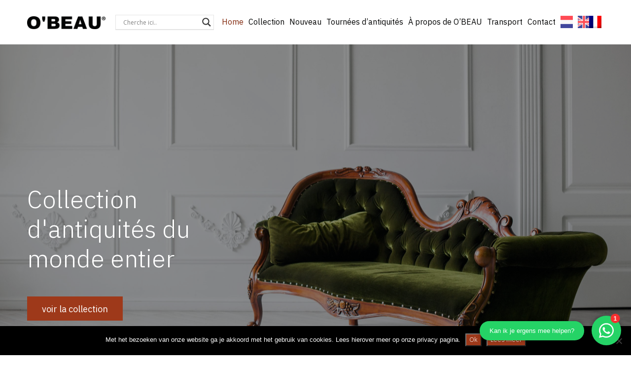

--- FILE ---
content_type: text/html; charset=UTF-8
request_url: https://o-beau.com/fr/
body_size: 19883
content:
<!doctype html>
<html lang="fr-FR" >
<head>
	<meta charset="UTF-8">
	<link rel="profile" href="https://gmpg.org/xfn/11">
	<link rel="pingback" href="https://o-beau.com/xmlrpc.php">
	<meta name="viewport" content="width=device-width, initial-scale=1">
    <meta name='robots' content='index, follow, max-image-preview:large, max-snippet:-1, max-video-preview:-1' />
<link rel="alternate" hreflang="nl" href="https://o-beau.com/" />
<link rel="alternate" hreflang="en" href="https://o-beau.com/en/" />
<link rel="alternate" hreflang="fr" href="https://o-beau.com/fr/" />
<link rel="alternate" hreflang="x-default" href="https://o-beau.com/" />

	<!-- This site is optimized with the Yoast SEO plugin v26.7 - https://yoast.com/wordpress/plugins/seo/ -->
	<title>Obeau</title>
	<link rel="canonical" href="https://o-beau.com/fr/" />
	<meta property="og:locale" content="fr_FR" />
	<meta property="og:type" content="website" />
	<meta property="og:title" content="Obeau" />
	<meta property="og:description" content="Collection d&rsquo;antiquités du monde entier voir la collection Récemment ajouté eg-94 Vases en porcelaine Vases en porcelaine peints et bronze Code d&#8217;article: eg-94 Demander des informations Prix Mail ou appelez-nous pour le prix Dimensions 150 x 42 x 42 cm matériel Porcelaine et bronze Jaar N.V.T Prix du marchand Prix marchand demande eg-93 Vases en porcelaine [&hellip;]" />
	<meta property="og:url" content="https://o-beau.com/fr/" />
	<meta property="og:site_name" content="Obeau" />
	<meta property="article:modified_time" content="2020-05-28T14:46:50+00:00" />
	<meta property="og:image" content="https://o-beau.com/wp-content/uploads/2020/04/IMG_4259-300x225.jpg" />
	<meta name="twitter:card" content="summary_large_image" />
	<script type="application/ld+json" class="yoast-schema-graph">{"@context":"https://schema.org","@graph":[{"@type":"WebPage","@id":"https://o-beau.com/fr/","url":"https://o-beau.com/fr/","name":"Obeau","isPartOf":{"@id":"https://o-beau.com/#website"},"primaryImageOfPage":{"@id":"https://o-beau.com/fr/#primaryimage"},"image":{"@id":"https://o-beau.com/fr/#primaryimage"},"thumbnailUrl":"https://o-beau.com/wp-content/uploads/2020/04/IMG_4259-300x225.jpg","datePublished":"2017-10-27T18:11:22+00:00","dateModified":"2020-05-28T14:46:50+00:00","breadcrumb":{"@id":"https://o-beau.com/fr/#breadcrumb"},"inLanguage":"fr-FR","potentialAction":[{"@type":"ReadAction","target":["https://o-beau.com/fr/"]}]},{"@type":"ImageObject","inLanguage":"fr-FR","@id":"https://o-beau.com/fr/#primaryimage","url":"https://o-beau.com/wp-content/uploads/2020/04/IMG_4259-300x225.jpg","contentUrl":"https://o-beau.com/wp-content/uploads/2020/04/IMG_4259-300x225.jpg"},{"@type":"BreadcrumbList","@id":"https://o-beau.com/fr/#breadcrumb","itemListElement":[{"@type":"ListItem","position":1,"name":"Home"}]},{"@type":"WebSite","@id":"https://o-beau.com/#website","url":"https://o-beau.com/","name":"Obeau","description":"","potentialAction":[{"@type":"SearchAction","target":{"@type":"EntryPoint","urlTemplate":"https://o-beau.com/?s={search_term_string}"},"query-input":{"@type":"PropertyValueSpecification","valueRequired":true,"valueName":"search_term_string"}}],"inLanguage":"fr-FR"}]}</script>
	<!-- / Yoast SEO plugin. -->


<link rel='dns-prefetch' href='//fonts.googleapis.com' />
<link rel="alternate" type="application/rss+xml" title="Obeau &raquo; Flux" href="https://o-beau.com/fr/feed/" />
<link rel="alternate" type="application/rss+xml" title="Obeau &raquo; Flux des commentaires" href="https://o-beau.com/fr/comments/feed/" />
<link rel="alternate" title="oEmbed (JSON)" type="application/json+oembed" href="https://o-beau.com/fr/wp-json/oembed/1.0/embed?url=https%3A%2F%2Fo-beau.com%2Ffr%2F" />
<link rel="alternate" title="oEmbed (XML)" type="text/xml+oembed" href="https://o-beau.com/fr/wp-json/oembed/1.0/embed?url=https%3A%2F%2Fo-beau.com%2Ffr%2F&#038;format=xml" />
<style id='wp-img-auto-sizes-contain-inline-css'>
img:is([sizes=auto i],[sizes^="auto," i]){contain-intrinsic-size:3000px 1500px}
/*# sourceURL=wp-img-auto-sizes-contain-inline-css */
</style>
<style id='wp-emoji-styles-inline-css'>

	img.wp-smiley, img.emoji {
		display: inline !important;
		border: none !important;
		box-shadow: none !important;
		height: 1em !important;
		width: 1em !important;
		margin: 0 0.07em !important;
		vertical-align: -0.1em !important;
		background: none !important;
		padding: 0 !important;
	}
/*# sourceURL=wp-emoji-styles-inline-css */
</style>
<style id='wp-block-library-inline-css'>
:root{--wp-block-synced-color:#7a00df;--wp-block-synced-color--rgb:122,0,223;--wp-bound-block-color:var(--wp-block-synced-color);--wp-editor-canvas-background:#ddd;--wp-admin-theme-color:#007cba;--wp-admin-theme-color--rgb:0,124,186;--wp-admin-theme-color-darker-10:#006ba1;--wp-admin-theme-color-darker-10--rgb:0,107,160.5;--wp-admin-theme-color-darker-20:#005a87;--wp-admin-theme-color-darker-20--rgb:0,90,135;--wp-admin-border-width-focus:2px}@media (min-resolution:192dpi){:root{--wp-admin-border-width-focus:1.5px}}.wp-element-button{cursor:pointer}:root .has-very-light-gray-background-color{background-color:#eee}:root .has-very-dark-gray-background-color{background-color:#313131}:root .has-very-light-gray-color{color:#eee}:root .has-very-dark-gray-color{color:#313131}:root .has-vivid-green-cyan-to-vivid-cyan-blue-gradient-background{background:linear-gradient(135deg,#00d084,#0693e3)}:root .has-purple-crush-gradient-background{background:linear-gradient(135deg,#34e2e4,#4721fb 50%,#ab1dfe)}:root .has-hazy-dawn-gradient-background{background:linear-gradient(135deg,#faaca8,#dad0ec)}:root .has-subdued-olive-gradient-background{background:linear-gradient(135deg,#fafae1,#67a671)}:root .has-atomic-cream-gradient-background{background:linear-gradient(135deg,#fdd79a,#004a59)}:root .has-nightshade-gradient-background{background:linear-gradient(135deg,#330968,#31cdcf)}:root .has-midnight-gradient-background{background:linear-gradient(135deg,#020381,#2874fc)}:root{--wp--preset--font-size--normal:16px;--wp--preset--font-size--huge:42px}.has-regular-font-size{font-size:1em}.has-larger-font-size{font-size:2.625em}.has-normal-font-size{font-size:var(--wp--preset--font-size--normal)}.has-huge-font-size{font-size:var(--wp--preset--font-size--huge)}.has-text-align-center{text-align:center}.has-text-align-left{text-align:left}.has-text-align-right{text-align:right}.has-fit-text{white-space:nowrap!important}#end-resizable-editor-section{display:none}.aligncenter{clear:both}.items-justified-left{justify-content:flex-start}.items-justified-center{justify-content:center}.items-justified-right{justify-content:flex-end}.items-justified-space-between{justify-content:space-between}.screen-reader-text{border:0;clip-path:inset(50%);height:1px;margin:-1px;overflow:hidden;padding:0;position:absolute;width:1px;word-wrap:normal!important}.screen-reader-text:focus{background-color:#ddd;clip-path:none;color:#444;display:block;font-size:1em;height:auto;left:5px;line-height:normal;padding:15px 23px 14px;text-decoration:none;top:5px;width:auto;z-index:100000}html :where(.has-border-color){border-style:solid}html :where([style*=border-top-color]){border-top-style:solid}html :where([style*=border-right-color]){border-right-style:solid}html :where([style*=border-bottom-color]){border-bottom-style:solid}html :where([style*=border-left-color]){border-left-style:solid}html :where([style*=border-width]){border-style:solid}html :where([style*=border-top-width]){border-top-style:solid}html :where([style*=border-right-width]){border-right-style:solid}html :where([style*=border-bottom-width]){border-bottom-style:solid}html :where([style*=border-left-width]){border-left-style:solid}html :where(img[class*=wp-image-]){height:auto;max-width:100%}:where(figure){margin:0 0 1em}html :where(.is-position-sticky){--wp-admin--admin-bar--position-offset:var(--wp-admin--admin-bar--height,0px)}@media screen and (max-width:600px){html :where(.is-position-sticky){--wp-admin--admin-bar--position-offset:0px}}
/*# sourceURL=/wp-includes/css/dist/block-library/common.min.css */
</style>
<style id='classic-theme-styles-inline-css'>
/*! This file is auto-generated */
.wp-block-button__link{color:#fff;background-color:#32373c;border-radius:9999px;box-shadow:none;text-decoration:none;padding:calc(.667em + 2px) calc(1.333em + 2px);font-size:1.125em}.wp-block-file__button{background:#32373c;color:#fff;text-decoration:none}
/*# sourceURL=/wp-includes/css/classic-themes.min.css */
</style>
<style id='global-styles-inline-css'>
:root{--wp--preset--aspect-ratio--square: 1;--wp--preset--aspect-ratio--4-3: 4/3;--wp--preset--aspect-ratio--3-4: 3/4;--wp--preset--aspect-ratio--3-2: 3/2;--wp--preset--aspect-ratio--2-3: 2/3;--wp--preset--aspect-ratio--16-9: 16/9;--wp--preset--aspect-ratio--9-16: 9/16;--wp--preset--color--black: #000000;--wp--preset--color--cyan-bluish-gray: #abb8c3;--wp--preset--color--white: #ffffff;--wp--preset--color--pale-pink: #f78da7;--wp--preset--color--vivid-red: #cf2e2e;--wp--preset--color--luminous-vivid-orange: #ff6900;--wp--preset--color--luminous-vivid-amber: #fcb900;--wp--preset--color--light-green-cyan: #7bdcb5;--wp--preset--color--vivid-green-cyan: #00d084;--wp--preset--color--pale-cyan-blue: #8ed1fc;--wp--preset--color--vivid-cyan-blue: #0693e3;--wp--preset--color--vivid-purple: #9b51e0;--wp--preset--gradient--vivid-cyan-blue-to-vivid-purple: linear-gradient(135deg,rgb(6,147,227) 0%,rgb(155,81,224) 100%);--wp--preset--gradient--light-green-cyan-to-vivid-green-cyan: linear-gradient(135deg,rgb(122,220,180) 0%,rgb(0,208,130) 100%);--wp--preset--gradient--luminous-vivid-amber-to-luminous-vivid-orange: linear-gradient(135deg,rgb(252,185,0) 0%,rgb(255,105,0) 100%);--wp--preset--gradient--luminous-vivid-orange-to-vivid-red: linear-gradient(135deg,rgb(255,105,0) 0%,rgb(207,46,46) 100%);--wp--preset--gradient--very-light-gray-to-cyan-bluish-gray: linear-gradient(135deg,rgb(238,238,238) 0%,rgb(169,184,195) 100%);--wp--preset--gradient--cool-to-warm-spectrum: linear-gradient(135deg,rgb(74,234,220) 0%,rgb(151,120,209) 20%,rgb(207,42,186) 40%,rgb(238,44,130) 60%,rgb(251,105,98) 80%,rgb(254,248,76) 100%);--wp--preset--gradient--blush-light-purple: linear-gradient(135deg,rgb(255,206,236) 0%,rgb(152,150,240) 100%);--wp--preset--gradient--blush-bordeaux: linear-gradient(135deg,rgb(254,205,165) 0%,rgb(254,45,45) 50%,rgb(107,0,62) 100%);--wp--preset--gradient--luminous-dusk: linear-gradient(135deg,rgb(255,203,112) 0%,rgb(199,81,192) 50%,rgb(65,88,208) 100%);--wp--preset--gradient--pale-ocean: linear-gradient(135deg,rgb(255,245,203) 0%,rgb(182,227,212) 50%,rgb(51,167,181) 100%);--wp--preset--gradient--electric-grass: linear-gradient(135deg,rgb(202,248,128) 0%,rgb(113,206,126) 100%);--wp--preset--gradient--midnight: linear-gradient(135deg,rgb(2,3,129) 0%,rgb(40,116,252) 100%);--wp--preset--font-size--small: 13px;--wp--preset--font-size--medium: 20px;--wp--preset--font-size--large: 36px;--wp--preset--font-size--x-large: 42px;--wp--preset--spacing--20: 0.44rem;--wp--preset--spacing--30: 0.67rem;--wp--preset--spacing--40: 1rem;--wp--preset--spacing--50: 1.5rem;--wp--preset--spacing--60: 2.25rem;--wp--preset--spacing--70: 3.38rem;--wp--preset--spacing--80: 5.06rem;--wp--preset--shadow--natural: 6px 6px 9px rgba(0, 0, 0, 0.2);--wp--preset--shadow--deep: 12px 12px 50px rgba(0, 0, 0, 0.4);--wp--preset--shadow--sharp: 6px 6px 0px rgba(0, 0, 0, 0.2);--wp--preset--shadow--outlined: 6px 6px 0px -3px rgb(255, 255, 255), 6px 6px rgb(0, 0, 0);--wp--preset--shadow--crisp: 6px 6px 0px rgb(0, 0, 0);}:where(.is-layout-flex){gap: 0.5em;}:where(.is-layout-grid){gap: 0.5em;}body .is-layout-flex{display: flex;}.is-layout-flex{flex-wrap: wrap;align-items: center;}.is-layout-flex > :is(*, div){margin: 0;}body .is-layout-grid{display: grid;}.is-layout-grid > :is(*, div){margin: 0;}:where(.wp-block-columns.is-layout-flex){gap: 2em;}:where(.wp-block-columns.is-layout-grid){gap: 2em;}:where(.wp-block-post-template.is-layout-flex){gap: 1.25em;}:where(.wp-block-post-template.is-layout-grid){gap: 1.25em;}.has-black-color{color: var(--wp--preset--color--black) !important;}.has-cyan-bluish-gray-color{color: var(--wp--preset--color--cyan-bluish-gray) !important;}.has-white-color{color: var(--wp--preset--color--white) !important;}.has-pale-pink-color{color: var(--wp--preset--color--pale-pink) !important;}.has-vivid-red-color{color: var(--wp--preset--color--vivid-red) !important;}.has-luminous-vivid-orange-color{color: var(--wp--preset--color--luminous-vivid-orange) !important;}.has-luminous-vivid-amber-color{color: var(--wp--preset--color--luminous-vivid-amber) !important;}.has-light-green-cyan-color{color: var(--wp--preset--color--light-green-cyan) !important;}.has-vivid-green-cyan-color{color: var(--wp--preset--color--vivid-green-cyan) !important;}.has-pale-cyan-blue-color{color: var(--wp--preset--color--pale-cyan-blue) !important;}.has-vivid-cyan-blue-color{color: var(--wp--preset--color--vivid-cyan-blue) !important;}.has-vivid-purple-color{color: var(--wp--preset--color--vivid-purple) !important;}.has-black-background-color{background-color: var(--wp--preset--color--black) !important;}.has-cyan-bluish-gray-background-color{background-color: var(--wp--preset--color--cyan-bluish-gray) !important;}.has-white-background-color{background-color: var(--wp--preset--color--white) !important;}.has-pale-pink-background-color{background-color: var(--wp--preset--color--pale-pink) !important;}.has-vivid-red-background-color{background-color: var(--wp--preset--color--vivid-red) !important;}.has-luminous-vivid-orange-background-color{background-color: var(--wp--preset--color--luminous-vivid-orange) !important;}.has-luminous-vivid-amber-background-color{background-color: var(--wp--preset--color--luminous-vivid-amber) !important;}.has-light-green-cyan-background-color{background-color: var(--wp--preset--color--light-green-cyan) !important;}.has-vivid-green-cyan-background-color{background-color: var(--wp--preset--color--vivid-green-cyan) !important;}.has-pale-cyan-blue-background-color{background-color: var(--wp--preset--color--pale-cyan-blue) !important;}.has-vivid-cyan-blue-background-color{background-color: var(--wp--preset--color--vivid-cyan-blue) !important;}.has-vivid-purple-background-color{background-color: var(--wp--preset--color--vivid-purple) !important;}.has-black-border-color{border-color: var(--wp--preset--color--black) !important;}.has-cyan-bluish-gray-border-color{border-color: var(--wp--preset--color--cyan-bluish-gray) !important;}.has-white-border-color{border-color: var(--wp--preset--color--white) !important;}.has-pale-pink-border-color{border-color: var(--wp--preset--color--pale-pink) !important;}.has-vivid-red-border-color{border-color: var(--wp--preset--color--vivid-red) !important;}.has-luminous-vivid-orange-border-color{border-color: var(--wp--preset--color--luminous-vivid-orange) !important;}.has-luminous-vivid-amber-border-color{border-color: var(--wp--preset--color--luminous-vivid-amber) !important;}.has-light-green-cyan-border-color{border-color: var(--wp--preset--color--light-green-cyan) !important;}.has-vivid-green-cyan-border-color{border-color: var(--wp--preset--color--vivid-green-cyan) !important;}.has-pale-cyan-blue-border-color{border-color: var(--wp--preset--color--pale-cyan-blue) !important;}.has-vivid-cyan-blue-border-color{border-color: var(--wp--preset--color--vivid-cyan-blue) !important;}.has-vivid-purple-border-color{border-color: var(--wp--preset--color--vivid-purple) !important;}.has-vivid-cyan-blue-to-vivid-purple-gradient-background{background: var(--wp--preset--gradient--vivid-cyan-blue-to-vivid-purple) !important;}.has-light-green-cyan-to-vivid-green-cyan-gradient-background{background: var(--wp--preset--gradient--light-green-cyan-to-vivid-green-cyan) !important;}.has-luminous-vivid-amber-to-luminous-vivid-orange-gradient-background{background: var(--wp--preset--gradient--luminous-vivid-amber-to-luminous-vivid-orange) !important;}.has-luminous-vivid-orange-to-vivid-red-gradient-background{background: var(--wp--preset--gradient--luminous-vivid-orange-to-vivid-red) !important;}.has-very-light-gray-to-cyan-bluish-gray-gradient-background{background: var(--wp--preset--gradient--very-light-gray-to-cyan-bluish-gray) !important;}.has-cool-to-warm-spectrum-gradient-background{background: var(--wp--preset--gradient--cool-to-warm-spectrum) !important;}.has-blush-light-purple-gradient-background{background: var(--wp--preset--gradient--blush-light-purple) !important;}.has-blush-bordeaux-gradient-background{background: var(--wp--preset--gradient--blush-bordeaux) !important;}.has-luminous-dusk-gradient-background{background: var(--wp--preset--gradient--luminous-dusk) !important;}.has-pale-ocean-gradient-background{background: var(--wp--preset--gradient--pale-ocean) !important;}.has-electric-grass-gradient-background{background: var(--wp--preset--gradient--electric-grass) !important;}.has-midnight-gradient-background{background: var(--wp--preset--gradient--midnight) !important;}.has-small-font-size{font-size: var(--wp--preset--font-size--small) !important;}.has-medium-font-size{font-size: var(--wp--preset--font-size--medium) !important;}.has-large-font-size{font-size: var(--wp--preset--font-size--large) !important;}.has-x-large-font-size{font-size: var(--wp--preset--font-size--x-large) !important;}
@media (max-width: 600px) {
.header-1.fw-top-logo-left .fw-wrap-logo {
    width: 150px !important;
}
.asl_w_container {
	width: 43% !important;
}
}
.asl_w_container {
	width: 20%;
}
.fw-shortcode-custom-posts .fw-post-thumbnail img {
	 -moz-transition: all 0.3s;
  -webkit-transition: all 0.3s;
  transition: all 0.3s;
}

.header-1.fw-top-logo-left .fw-nav-wrap {
	width: calc(100% - 200px);
}

.fw-shortcode-custom-posts .fw-post-thumbnail:hover img {
	 -moz-transform: scale(1.1);
  -webkit-transform: scale(1.1);
  transform: scale(1.1);
}

.fw-wrap-logo img.lazyloading{
	position:relative!important;
}

.cst-accordion .item .cnt {
    padding-left: 235px;
}

#main{
	padding-top:150px;
}

.fw-header .fw-header-main .fw-container .fw-nav-menu .menu-item-language:last-child {
     margin-left: 0;
}
.zoomed #fullResImage,
.zoomed .pp_content,
.pp_pic_holder.zoomed {
	width: 100% !important;
  height: auto !important;
  max-height: 100% !important;
}
.pp_pic_holder.zoomed.dark_square .pp_content_container .pp_left {
	padding-left:20px;
}

.postlist-col .post .entry-content p{
	position: absolute;
	top: 8%;
	right: 0;
	padding-left: 5px;
	padding-right: 5px;
	font-size: 14px;
	background: black;
	color: white;
}

/* Categories menu --- Search and Filter  */

.sf-field-taxonomy-categories ul{
	padding: 0px;
}
.sf-field-taxonomy-categories ul li input{
	display: none;
}

.sf-field-taxonomy-categories ul li label {
	font-family: 'IBM Plex Sans';
    font-style: normal;
    font-weight: 400;
    line-height: 44px;
    font-size: 19px;
    letter-spacing: 0px;
    color: #020303;
}
.sf-field-taxonomy-categories ul li:hover label {
	cursor: pointer;
	color: #82290e;
}
.sf-field-taxonomy-categories ul li ul.children li label::before {
	content: '> ';
}


/* ------------------------ */




.header-1.fw-top-logo-left .fw-nav-wrap {
    width: 100% !important;
}
.asl_w_container {
    width: 15% !important;
		margin-left: 20px !important;
}
@media(max-width: 1200px) {
	.asl_w_container {
    width: 100% !important;
		margin-right: 20px !important;
		margin-left: 20px !important;
	}
}
@media(max-width: 500px) {
	.asl_w_container {
		margin-left: 5px !important;
	}
}
/*# sourceURL=global-styles-inline-css */
</style>
<link rel='stylesheet' id='cookie-notice-front-css' href='https://o-beau.com/wp-content/plugins/cookie-notice/css/front.min.css?ver=2.5.11' media='all' />
<link rel='stylesheet' id='page-list-style-css' href='https://o-beau.com/wp-content/plugins/sitemap/css/page-list.css?ver=4.4' media='all' />
<link rel='stylesheet' id='wpml-legacy-dropdown-0-css' href='https://o-beau.com/wp-content/plugins/sitepress-multilingual-cms/templates/language-switchers/legacy-dropdown/style.min.css?ver=1' media='all' />
<style id='wpml-legacy-dropdown-0-inline-css'>
.wpml-ls-statics-shortcode_actions, .wpml-ls-statics-shortcode_actions .wpml-ls-sub-menu, .wpml-ls-statics-shortcode_actions a {border-color:#cdcdcd;}.wpml-ls-statics-shortcode_actions a, .wpml-ls-statics-shortcode_actions .wpml-ls-sub-menu a, .wpml-ls-statics-shortcode_actions .wpml-ls-sub-menu a:link, .wpml-ls-statics-shortcode_actions li:not(.wpml-ls-current-language) .wpml-ls-link, .wpml-ls-statics-shortcode_actions li:not(.wpml-ls-current-language) .wpml-ls-link:link {color:#444444;background-color:#ffffff;}.wpml-ls-statics-shortcode_actions .wpml-ls-sub-menu a:hover,.wpml-ls-statics-shortcode_actions .wpml-ls-sub-menu a:focus, .wpml-ls-statics-shortcode_actions .wpml-ls-sub-menu a:link:hover, .wpml-ls-statics-shortcode_actions .wpml-ls-sub-menu a:link:focus {color:#000000;background-color:#eeeeee;}.wpml-ls-statics-shortcode_actions .wpml-ls-current-language > a {color:#444444;background-color:#ffffff;}.wpml-ls-statics-shortcode_actions .wpml-ls-current-language:hover>a, .wpml-ls-statics-shortcode_actions .wpml-ls-current-language>a:focus {color:#000000;background-color:#eeeeee;}
/*# sourceURL=wpml-legacy-dropdown-0-inline-css */
</style>
<link rel='stylesheet' id='wpml-menu-item-0-css' href='https://o-beau.com/wp-content/plugins/sitepress-multilingual-cms/templates/language-switchers/menu-item/style.min.css?ver=1' media='all' />
<link rel='stylesheet' id='parent-style-css' href='https://o-beau.com/wp-content/themes/best4u/style.css?ver=6.9' media='all' />
<link rel='stylesheet' id='fw-ext-breadcrumbs-add-css-css' href='https://o-beau.com/wp-content/plugins/unyson/framework/extensions/breadcrumbs/static/css/style.css?ver=6.9' media='all' />
<link rel='stylesheet' id='font-awesome-css' href='https://o-beau.com/wp-content/plugins/unyson/framework/static/libs/font-awesome/css/font-awesome.min.css?ver=2.7.31' media='all' />
<link rel='stylesheet' id='wpdreams-asl-basic-css' href='https://o-beau.com/wp-content/plugins/ajax-search-lite/css/style.basic.css?ver=4.13.4' media='all' />
<style id='wpdreams-asl-basic-inline-css'>

					div[id*='ajaxsearchlitesettings'].searchsettings .asl_option_inner label {
						font-size: 0px !important;
						color: rgba(0, 0, 0, 0);
					}
					div[id*='ajaxsearchlitesettings'].searchsettings .asl_option_inner label:after {
						font-size: 11px !important;
						position: absolute;
						top: 0;
						left: 0;
						z-index: 1;
					}
					.asl_w_container {
						width: 100%;
						margin: 0px 0px 0px 0px;
						min-width: 200px;
					}
					div[id*='ajaxsearchlite'].asl_m {
						width: 100%;
					}
					div[id*='ajaxsearchliteres'].wpdreams_asl_results div.resdrg span.highlighted {
						font-weight: bold;
						color: rgba(217, 49, 43, 1);
						background-color: rgba(238, 238, 238, 1);
					}
					div[id*='ajaxsearchliteres'].wpdreams_asl_results .results img.asl_image {
						width: 70px;
						height: 70px;
						object-fit: cover;
					}
					div[id*='ajaxsearchlite'].asl_r .results {
						max-height: none;
					}
					div[id*='ajaxsearchlite'].asl_r {
						position: absolute;
					}
				
						div.asl_r.asl_w.vertical .results .item::after {
							display: block;
							position: absolute;
							bottom: 0;
							content: '';
							height: 1px;
							width: 100%;
							background: #D8D8D8;
						}
						div.asl_r.asl_w.vertical .results .item.asl_last_item::after {
							display: none;
						}
					
/*# sourceURL=wpdreams-asl-basic-inline-css */
</style>
<link rel='stylesheet' id='wpdreams-asl-instance-css' href='https://o-beau.com/wp-content/plugins/ajax-search-lite/css/style-underline.css?ver=4.13.4' media='all' />
<link rel='stylesheet' id='bootstrap-css' href='https://o-beau.com/wp-content/themes/best4u/css/bootstrap.css?ver=1.0.13' media='all' />
<link rel='stylesheet' id='fw-mmenu-css' href='https://o-beau.com/wp-content/themes/best4u/css/jquery.mmenu.all.css?ver=1.0.13' media='all' />
<link rel='stylesheet' id='best4u-style-css' href='https://o-beau.com/wp-content/uploads/best4u-style.css?ver=1765178013' media='all' />
<link rel='stylesheet' id='fw-theme-style-css' href='https://o-beau.com/wp-content/themes/best4u-child/style.css?ver=1.0.13' media='all' />
<style id='fw-theme-style-inline-css'>
.tf-sh-d5d1c98c1a8ad64463d847f9727fe277 .fw-col-inner{padding: 0px 150px 0px 0px;}@media only screen and (max-width: 767px) { .tf-sh-d5d1c98c1a8ad64463d847f9727fe277 .fw-col-inner{padding-top:0px;padding-right:0px;padding-bottom:0px;padding-left:0px;} }@media only screen and (max-width: 767px) { .tf-sh-d5d1c98c1a8ad64463d847f9727fe277 .fw-wrap-col-inner {margin-top:0px;margin-right:0px;margin-bottom:0px;margin-left:0px;} }
.tf-sh-bccc69d251a70a694e9a96a552d493c2 .fw-special-title {font-family: 'IBM Plex Sans';font-style: normal;font-weight:300;line-height:60px;font-size:50px;letter-spacing:0px;color:#ffffff;}@media(max-width:767px){.tf-sh-bccc69d251a70a694e9a96a552d493c2 .fw-special-title{font-size: 30px ; line-height: 36px ;}}
.tf-sh-7326e1a58ed0e066dd78a7a5cb718f33 .fw-col-inner{padding: 0px 50px 50px 0px;}@media only screen and (max-width: 767px) { .tf-sh-7326e1a58ed0e066dd78a7a5cb718f33 .fw-col-inner{padding-top:0px;padding-right:0px;padding-bottom:0px;padding-left:0px;} }@media only screen and (max-width: 767px) { .tf-sh-7326e1a58ed0e066dd78a7a5cb718f33 .fw-wrap-col-inner {margin-top:0px;margin-right:0px;margin-bottom:0px;margin-left:0px;} }
.tf-sh-586fa51906e5724acac7ef2ab0858f87 .fw-text-inner {font-family: 'IBM Plex Sans';font-style: normal;font-weight:300;line-height:32px;font-size:18px;letter-spacing:0px;color:#ffffff;}
.tf-sh-a23822fa049c7e6c9d23125f67c8ae13, .tf-sh-a23822fa049c7e6c9d23125f67c8ae13:focus{ background-color: #9e391a }.tf-sh-a23822fa049c7e6c9d23125f67c8ae13:hover { background-color: #82290e }.tf-sh-a23822fa049c7e6c9d23125f67c8ae13, .tf-sh-a23822fa049c7e6c9d23125f67c8ae13:focus {font-family: 'IBM Plex Sans';font-style: normal;font-weight:400;line-height:25px;font-size:18px;letter-spacing:0px;color:#ffffff;}.tf-sh-a23822fa049c7e6c9d23125f67c8ae13:hover { color: #ffffff }
@media only screen and (max-width: 767px) { .tf-sh-914906305e6747a7868ac1cbc49c14ef .fw-col-inner{padding-top:0px;padding-right:0px;padding-bottom:0px;padding-left:0px;} }@media only screen and (max-width: 767px) { .tf-sh-914906305e6747a7868ac1cbc49c14ef .fw-wrap-col-inner {margin-top:0px;margin-right:0px;margin-bottom:0px;margin-left:0px;} }
.tf-sh-0b06b18474948af72f97dfb857a53c52 .fw-special-title {font-family: 'IBM Plex Sans';font-style: normal;font-weight:300;line-height:50px;font-size:35px;letter-spacing:0px;color:#020303;}@media(max-width:767px){.tf-sh-0b06b18474948af72f97dfb857a53c52 .fw-special-title{font-size: 25px ; line-height: 35px ;}}
.tf-sh-c9d8e0851c41a811c1918b5144f0e9aa, .tf-sh-c9d8e0851c41a811c1918b5144f0e9aa:focus{ background-color: #9e391a }.tf-sh-c9d8e0851c41a811c1918b5144f0e9aa:hover { background-color: #82290e }.tf-sh-c9d8e0851c41a811c1918b5144f0e9aa, .tf-sh-c9d8e0851c41a811c1918b5144f0e9aa:focus {font-family: 'IBM Plex Sans';font-style: normal;font-weight:400;line-height:25px;font-size:18px;letter-spacing:0px;color:#ffffff;}.tf-sh-c9d8e0851c41a811c1918b5144f0e9aa:hover { color: #ffffff }
.tf-sh-c26f67d9d4a07385242d27544d65b512 .fw-wrap-col-inner {background-image:url(//o-beau.com/wp-content/uploads/2019/10/shutterstock_234391369-e1570645352908.jpg); background-repeat: no-repeat; background-position: center center; background-size: cover;}.tf-sh-c26f67d9d4a07385242d27544d65b512 .fw-main-row-overlay {background-color: #020303; opacity: 0.35;}@media only screen and (max-width: 767px) { .tf-sh-c26f67d9d4a07385242d27544d65b512 .fw-col-inner{padding-top:0px;padding-right:0px;padding-bottom:0px;padding-left:0px;} }@media only screen and (max-width: 767px) { .tf-sh-c26f67d9d4a07385242d27544d65b512 .fw-wrap-col-inner {margin-top:0px;margin-right:0px;margin-bottom:0px;margin-left:0px;} }
.tf-sh-4d10738c0aa9c21a7c4975a8758d02c2, .tf-sh-4d10738c0aa9c21a7c4975a8758d02c2:focus {font-family: 'IBM Plex Sans';font-style: normal;font-weight:300;line-height:50px;font-size:40px;letter-spacing:0px;color:#ffffff;}@media(max-width:767px){.tf-sh-4d10738c0aa9c21a7c4975a8758d02c2{font-size: 28px ; line-height: 35px ;}}.tf-sh-4d10738c0aa9c21a7c4975a8758d02c2:hover { color: #e5e5e5 }
.tf-sh-da51c15a2963e5ef905d82774731829a .fw-wrap-col-inner {background-image:url(//o-beau.com/wp-content/uploads/2019/10/shutterstock_1354012754.jpg); background-repeat: no-repeat; background-position: center center; background-size: cover;}.tf-sh-da51c15a2963e5ef905d82774731829a .fw-main-row-overlay {background-color: #020303; opacity: 0.35;}@media only screen and (max-width: 767px) { .tf-sh-da51c15a2963e5ef905d82774731829a .fw-col-inner{padding-top:0px;padding-right:0px;padding-bottom:0px;padding-left:0px;} }@media only screen and (max-width: 767px) { .tf-sh-da51c15a2963e5ef905d82774731829a .fw-wrap-col-inner {margin-top:0px;margin-right:0px;margin-bottom:0px;margin-left:0px;} }
.tf-sh-86856b7e2fdab900c037f152de6eca67, .tf-sh-86856b7e2fdab900c037f152de6eca67:focus {font-family: 'IBM Plex Sans';font-style: normal;font-weight:300;line-height:50px;font-size:40px;letter-spacing:0px;color:#ffffff;}@media(max-width:767px){.tf-sh-86856b7e2fdab900c037f152de6eca67{font-size: 28px ; line-height: 35px ;}}.tf-sh-86856b7e2fdab900c037f152de6eca67:hover { color: #e5e5e5 }
.tf-sh-a1eb82b6ad48d68531790d4f97788076 .fw-wrap-col-inner {background-image:url(//o-beau.com/wp-content/uploads/2019/10/shutterstock_1405559789.jpg); background-repeat: no-repeat; background-position: center center; background-size: cover;}.tf-sh-a1eb82b6ad48d68531790d4f97788076 .fw-main-row-overlay {background-color: #020303; opacity: 0.35;}@media only screen and (max-width: 767px) { .tf-sh-a1eb82b6ad48d68531790d4f97788076 .fw-col-inner{padding-top:0px;padding-right:0px;padding-bottom:0px;padding-left:0px;} }@media only screen and (max-width: 767px) { .tf-sh-a1eb82b6ad48d68531790d4f97788076 .fw-wrap-col-inner {margin-top:0px;margin-right:0px;margin-bottom:0px;margin-left:0px;} }
.tf-sh-e4022a501b35d42aac471a332d69102d, .tf-sh-e4022a501b35d42aac471a332d69102d:focus {font-family: 'IBM Plex Sans';font-style: normal;font-weight:300;line-height:50px;font-size:40px;letter-spacing:0px;color:#ffffff;}@media(max-width:767px){.tf-sh-e4022a501b35d42aac471a332d69102d{font-size: 28px ; line-height: 35px ;}}.tf-sh-e4022a501b35d42aac471a332d69102d:hover { color: #e5e5e5 }
.tf-sh-bb338bb5a5d06b13f83fc261387835ba .fw-wrap-col-inner {background-image:url(//o-beau.com/wp-content/uploads/2019/10/shutterstock_560224153.jpg); background-repeat: no-repeat; background-position: center center; background-size: cover;}.tf-sh-bb338bb5a5d06b13f83fc261387835ba .fw-main-row-overlay {background-color: #020303; opacity: 0.36;}@media only screen and (max-width: 767px) { .tf-sh-bb338bb5a5d06b13f83fc261387835ba .fw-col-inner{padding-top:0px;padding-right:0px;padding-bottom:0px;padding-left:0px;} }@media only screen and (max-width: 767px) { .tf-sh-bb338bb5a5d06b13f83fc261387835ba .fw-wrap-col-inner {margin-top:0px;margin-right:0px;margin-bottom:0px;margin-left:0px;} }
.tf-sh-7c05be8a196bdaeed3615a3a3986a481, .tf-sh-7c05be8a196bdaeed3615a3a3986a481:focus {font-family: 'IBM Plex Sans';font-style: normal;font-weight:300;line-height:50px;font-size:40px;letter-spacing:0px;color:#ffffff;}@media(max-width:767px){.tf-sh-7c05be8a196bdaeed3615a3a3986a481{font-size: 28px ; line-height: 35px ;}}.tf-sh-7c05be8a196bdaeed3615a3a3986a481:hover { color: #e5e5e5 }
.tf-sh-3713159b3ac5f5a80cfd8cd6b08c35a7 .fw-wrap-col-inner {background-image:url(//o-beau.com/wp-content/uploads/2019/10/shutterstock_469226333.jpg); background-repeat: no-repeat; background-position: center center; background-size: cover;}.tf-sh-3713159b3ac5f5a80cfd8cd6b08c35a7 .fw-main-row-overlay {background-color: #020303; opacity: 0.36;}@media only screen and (max-width: 767px) { .tf-sh-3713159b3ac5f5a80cfd8cd6b08c35a7 .fw-col-inner{padding-top:0px;padding-right:0px;padding-bottom:0px;padding-left:0px;} }@media only screen and (max-width: 767px) { .tf-sh-3713159b3ac5f5a80cfd8cd6b08c35a7 .fw-wrap-col-inner {margin-top:0px;margin-right:0px;margin-bottom:0px;margin-left:0px;} }
.tf-sh-c59559cb69f29064730905c79886c7f7, .tf-sh-c59559cb69f29064730905c79886c7f7:focus {font-family: 'IBM Plex Sans';font-style: normal;font-weight:300;line-height:50px;font-size:40px;letter-spacing:0px;color:#ffffff;}@media(max-width:767px){.tf-sh-c59559cb69f29064730905c79886c7f7{font-size: 28px ; line-height: 35px ;}}.tf-sh-c59559cb69f29064730905c79886c7f7:hover { color: #e5e5e5 }
.tf-sh-0a38a87e69b36211fea1bb8b572a1e7a .fw-col-inner{padding: 0px 0px 50px 0px;}@media only screen and (max-width: 767px) { .tf-sh-0a38a87e69b36211fea1bb8b572a1e7a .fw-col-inner{padding-top:0px;padding-right:0px;padding-bottom:0px;padding-left:0px;} }@media only screen and (max-width: 767px) { .tf-sh-0a38a87e69b36211fea1bb8b572a1e7a .fw-wrap-col-inner {margin-top:0px;margin-right:0px;margin-bottom:0px;margin-left:0px;} }
.tf-sh-82ce2d688596b30941513bafd1e3e65f .fw-special-title {font-family: 'IBM Plex Sans';font-style: normal;font-weight:300;line-height:65px;font-size:55px;letter-spacing:0px;color:#020303;}@media(max-width:767px){.tf-sh-82ce2d688596b30941513bafd1e3e65f .fw-special-title{font-size: 33px ; line-height: 39px ;}}
.tf-sh-d1b097c1b3534b0857a1fec0fb3886e6 .fw-text-inner {font-family: 'IBM Plex Sans';font-style: normal;font-weight:300;line-height:32px;font-size:17px;letter-spacing:0px;color:#020303;}
/*# sourceURL=fw-theme-style-inline-css */
</style>
<link rel='stylesheet' id='prettyPhoto-css' href='https://o-beau.com/wp-content/themes/best4u/css/prettyPhoto.css?ver=1.0.13' media='all' />
<link rel='stylesheet' id='animate-css' href='https://o-beau.com/wp-content/themes/best4u/css/animate.css?ver=1.0.13' media='all' />
<link rel='stylesheet' id='fw-shortcode-section-background-video-css' href='https://o-beau.com/wp-content/plugins/unyson/framework/extensions/shortcodes/shortcodes/section/static/css/background.css?ver=6.9' media='all' />
<link rel='stylesheet' id='fw-googleFonts-css' href='https://fonts.googleapis.com/css?family=IBM+Plex+Sans%3A300%2Cregular%7CExo%3A600%2C700&#038;subset=latin&#038;ver=6.9' media='all' />
<!--n2css--><!--n2js--><script id="cookie-notice-front-js-before">
var cnArgs = {"ajaxUrl":"https:\/\/o-beau.com\/wp-admin\/admin-ajax.php","nonce":"5e656b737c","hideEffect":"fade","position":"bottom","onScroll":false,"onScrollOffset":100,"onClick":false,"cookieName":"cookie_notice_accepted","cookieTime":2592000,"cookieTimeRejected":2592000,"globalCookie":false,"redirection":false,"cache":true,"revokeCookies":false,"revokeCookiesOpt":"automatic"};

//# sourceURL=cookie-notice-front-js-before
</script>
<script src="https://o-beau.com/wp-content/plugins/cookie-notice/js/front.min.js?ver=2.5.11" id="cookie-notice-front-js"></script>
<script src="https://o-beau.com/wp-content/plugins/sitepress-multilingual-cms/templates/language-switchers/legacy-dropdown/script.min.js?ver=1" id="wpml-legacy-dropdown-0-js"></script>
<script src="https://o-beau.com/wp-includes/js/jquery/jquery.min.js?ver=3.7.1" id="jquery-core-js"></script>
<script src="https://o-beau.com/wp-includes/js/jquery/jquery-migrate.min.js?ver=3.4.1" id="jquery-migrate-js"></script>
<script src="https://o-beau.com/wp-content/themes/best4u/js/lib/modernizr.min.js?ver=1.0.13" id="modernizr-js"></script>
<script src="https://o-beau.com/wp-content/themes/best4u/js/lib/bootstrap.min.js?ver=1.0.13" id="bootstrap-js"></script>
<script src="https://o-beau.com/wp-content/themes/best4u/js/jquery.touchSwipe.min.js?ver=1.0.13" id="touchSwipe-js"></script>
<script src="https://o-beau.com/wp-content/themes/best4u/js/lib/html5shiv.js?ver=1.0.13" id="html5shiv-js"></script>
<script src="https://o-beau.com/wp-content/themes/best4u/js/lib/respond.min.js?ver=1.0.13" id="respond-js"></script>
<link rel="https://api.w.org/" href="https://o-beau.com/fr/wp-json/" /><link rel="alternate" title="JSON" type="application/json" href="https://o-beau.com/fr/wp-json/wp/v2/pages/3138" /><link rel="EditURI" type="application/rsd+xml" title="RSD" href="https://o-beau.com/xmlrpc.php?rsd" />
<link rel='shortlink' href='https://o-beau.com/fr/' />
<meta name="generator" content="WPML ver:4.8.6 stt:38,1,4;" />
<meta name="p:domain_verify" content="8aa79f0a3f9d645c67fddd65bdd053e4”/> <!-- Facebook Pixel Code -->
<script>
!function(f,b,e,v,n,t,s)
{if(f.fbq)return;n=f.fbq=function(){n.callMethod?
n.callMethod.apply(n,arguments):n.queue.push(arguments)};
if(!f._fbq)f._fbq=n;n.push=n;n.loaded=!0;n.version='2.0';
n.queue=[];t=b.createElement(e);t.async=!0;
t.src=v;s=b.getElementsByTagName(e)[0];
s.parentNode.insertBefore(t,s)}(window,document,'script',
'https://connect.facebook.net/en_US/fbevents.js');
 fbq('init', '210979636916113'); 
fbq('track', 'PageView');
</script>
<noscript>
 <img height="1" width="1" 
src="https://www.facebook.com/tr?id=210979636916113&ev=PageView
&noscript=1"/>
</noscript>
<!-- End Facebook Pixel Code --><!-- Global site tag (gtag.js) - Google Analytics -->
<script async src="https://www.googletagmanager.com/gtag/js?id=UA-162789295-1"></script>
<script>
  window.dataLayer = window.dataLayer || [];
  function gtag(){dataLayer.push(arguments);}
  gtag('js', new Date());

  gtag('config', 'UA-162789295-1');
</script>				<link rel="preconnect" href="https://fonts.gstatic.com" crossorigin />
				<link rel="preload" as="style" href="//fonts.googleapis.com/css?family=Open+Sans&display=swap" />
								<link rel="stylesheet" href="//fonts.googleapis.com/css?family=Open+Sans&display=swap" media="all" />
				<link rel="icon" href="https://o-beau.com/wp-content/uploads/2019/01/cropped-category-2-1-32x32.png" sizes="32x32" />
<link rel="icon" href="https://o-beau.com/wp-content/uploads/2019/01/cropped-category-2-1-192x192.png" sizes="192x192" />
<link rel="apple-touch-icon" href="https://o-beau.com/wp-content/uploads/2019/01/cropped-category-2-1-180x180.png" />
<meta name="msapplication-TileImage" content="https://o-beau.com/wp-content/uploads/2019/01/cropped-category-2-1-270x270.png" />
</head>
<body data-rsssl=1 class="home wp-singular page-template page-template-visual-builder-template page-template-visual-builder-template-php page page-id-3138 wp-embed-responsive wp-theme-best4u wp-child-theme-best4u-child cookies-not-set fw-full fw-website-align-center fw-custom-section-density header-1 fw-top-bar-off fw-no-absolute-header fw-top-social-right fw-header-sticky mobile-menu-item-align-left fw-mobile-menu-position-right fw-top-logo-left fw-logo-image fw-logo-no-retina fw-animation-mobile-off fw-search-filter-off" itemscope="itemscope" itemtype="https://schema.org/WebPage">
	<div class="fw-page-transition-spinner fw-spinner-circle"><div class="fw-spinner-circle1"></div>
						<div class="fw-spinner-circle2"></div>
						<div class="fw-spinner-circle3"></div>
						<div class="fw-spinner-circle4"></div>
						<div class="fw-spinner-circle5"></div>
						<div class="fw-spinner-circle6"></div>
						<div class="fw-spinner-circle7"></div>
						<div class="fw-spinner-circle8"></div>
						<div class="fw-spinner-circle9"></div>
						<div class="fw-spinner-circle10"></div>
						<div class="fw-spinner-circle11"></div>
						<div class="fw-spinner-circle12"></div></div>	<div class="fw-page-transition" data-page-transition-in="fadeIn" data-page-transition-duration-in="" data-page-transition-out="fadeOut" data-page-transition-duration-out="">		<div id="page" class="hfeed site">
			<header class="fw-header" itemscope="itemscope" itemtype="https://schema.org/WPHeader">
       		<div class="fw-header-main">
		<div class="fw-container">
			<a href="#mobile-menu" class="mmenu-link"><i class="fa fa-navicon"></i></a>
										<div class="fw-wrap-logo">
				
												<a href="https://o-beau.com/fr/" class="fw-site-logo">
								<img src="//o-beau.com/wp-content/uploads/2019/01/logo.png" alt="Obeau" />
							</a>
						
							</div>
						            <div class="asl_w_container asl_w_container_1" data-id="1" data-instance="1">
	<div id='ajaxsearchlite1'
		data-id="1"
		data-instance="1"
		class="asl_w asl_m asl_m_1 asl_m_1_1">
		<div class="probox">

	
	<div class='prosettings' style='display:none;' data-opened=0>
				<div class='innericon'>
			<svg version="1.1" xmlns="http://www.w3.org/2000/svg" xmlns:xlink="http://www.w3.org/1999/xlink" x="0px" y="0px" width="22" height="22" viewBox="0 0 512 512" enable-background="new 0 0 512 512" xml:space="preserve">
					<polygon transform = "rotate(90 256 256)" points="142.332,104.886 197.48,50 402.5,256 197.48,462 142.332,407.113 292.727,256 "/>
				</svg>
		</div>
	</div>

	
	
	<div class='proinput'>
		<form role="search" action='#' autocomplete="off"
				aria-label="Search form">
			<input aria-label="Search input"
					type='search' class='orig'
					tabindex="0"
					name='phrase'
					placeholder='Cherche ici..'
					value=''
					autocomplete="off"/>
			<input aria-label="Search autocomplete input"
					type='text'
					class='autocomplete'
					tabindex="-1"
					name='phrase'
					value=''
					autocomplete="off" disabled/>
			<input type='submit' value="Start search" style='width:0; height: 0; visibility: hidden;'>
		</form>
	</div>

	
	
	<button class='promagnifier' tabindex="0" aria-label="Search magnifier button">
				<span class='innericon' style="display:block;">
			<svg version="1.1" xmlns="http://www.w3.org/2000/svg" xmlns:xlink="http://www.w3.org/1999/xlink" x="0px" y="0px" width="22" height="22" viewBox="0 0 512 512" enable-background="new 0 0 512 512" xml:space="preserve">
					<path d="M460.355,421.59L353.844,315.078c20.041-27.553,31.885-61.437,31.885-98.037
						C385.729,124.934,310.793,50,218.686,50C126.58,50,51.645,124.934,51.645,217.041c0,92.106,74.936,167.041,167.041,167.041
						c34.912,0,67.352-10.773,94.184-29.158L419.945,462L460.355,421.59z M100.631,217.041c0-65.096,52.959-118.056,118.055-118.056
						c65.098,0,118.057,52.959,118.057,118.056c0,65.096-52.959,118.056-118.057,118.056C153.59,335.097,100.631,282.137,100.631,217.041
						z"/>
				</svg>
		</span>
	</button>

	
	
	<div class='proloading'>

		<div class="asl_loader"><div class="asl_loader-inner asl_simple-circle"></div></div>

			</div>

			<div class='proclose'>
			<svg version="1.1" xmlns="http://www.w3.org/2000/svg" xmlns:xlink="http://www.w3.org/1999/xlink" x="0px"
				y="0px"
				width="12" height="12" viewBox="0 0 512 512" enable-background="new 0 0 512 512"
				xml:space="preserve">
				<polygon points="438.393,374.595 319.757,255.977 438.378,137.348 374.595,73.607 255.995,192.225 137.375,73.622 73.607,137.352 192.246,255.983 73.622,374.625 137.352,438.393 256.002,319.734 374.652,438.378 "/>
			</svg>
		</div>
	
	
</div>	</div>
	<div class='asl_data_container' style="display:none !important;">
		<div class="asl_init_data wpdreams_asl_data_ct"
	style="display:none !important;"
	id="asl_init_id_1"
	data-asl-id="1"
	data-asl-instance="1"
	data-settings="{&quot;homeurl&quot;:&quot;https:\/\/o-beau.com\/fr\/&quot;,&quot;resultstype&quot;:&quot;vertical&quot;,&quot;resultsposition&quot;:&quot;hover&quot;,&quot;itemscount&quot;:4,&quot;charcount&quot;:0,&quot;highlight&quot;:false,&quot;highlightWholewords&quot;:true,&quot;singleHighlight&quot;:false,&quot;scrollToResults&quot;:{&quot;enabled&quot;:false,&quot;offset&quot;:0},&quot;resultareaclickable&quot;:1,&quot;autocomplete&quot;:{&quot;enabled&quot;:false,&quot;lang&quot;:&quot;en&quot;,&quot;trigger_charcount&quot;:0},&quot;mobile&quot;:{&quot;menu_selector&quot;:&quot;#menu-toggle&quot;},&quot;trigger&quot;:{&quot;click&quot;:&quot;ajax_search&quot;,&quot;click_location&quot;:&quot;same&quot;,&quot;update_href&quot;:false,&quot;return&quot;:&quot;ajax_search&quot;,&quot;return_location&quot;:&quot;same&quot;,&quot;facet&quot;:true,&quot;type&quot;:true,&quot;redirect_url&quot;:&quot;?s={phrase}&quot;,&quot;delay&quot;:300},&quot;animations&quot;:{&quot;pc&quot;:{&quot;settings&quot;:{&quot;anim&quot;:&quot;fadedrop&quot;,&quot;dur&quot;:300},&quot;results&quot;:{&quot;anim&quot;:&quot;fadedrop&quot;,&quot;dur&quot;:300},&quot;items&quot;:&quot;voidanim&quot;},&quot;mob&quot;:{&quot;settings&quot;:{&quot;anim&quot;:&quot;fadedrop&quot;,&quot;dur&quot;:300},&quot;results&quot;:{&quot;anim&quot;:&quot;fadedrop&quot;,&quot;dur&quot;:300},&quot;items&quot;:&quot;voidanim&quot;}},&quot;autop&quot;:{&quot;state&quot;:true,&quot;phrase&quot;:&quot;&quot;,&quot;count&quot;:&quot;1&quot;},&quot;resPage&quot;:{&quot;useAjax&quot;:false,&quot;selector&quot;:&quot;#main&quot;,&quot;trigger_type&quot;:true,&quot;trigger_facet&quot;:true,&quot;trigger_magnifier&quot;:false,&quot;trigger_return&quot;:false},&quot;resultsSnapTo&quot;:&quot;left&quot;,&quot;results&quot;:{&quot;width&quot;:&quot;auto&quot;,&quot;width_tablet&quot;:&quot;auto&quot;,&quot;width_phone&quot;:&quot;auto&quot;},&quot;settingsimagepos&quot;:&quot;right&quot;,&quot;closeOnDocClick&quot;:true,&quot;overridewpdefault&quot;:true,&quot;override_method&quot;:&quot;get&quot;}"></div>
	<div id="asl_hidden_data">
		<svg style="position:absolute" height="0" width="0">
			<filter id="aslblur">
				<feGaussianBlur in="SourceGraphic" stdDeviation="4"/>
			</filter>
		</svg>
		<svg style="position:absolute" height="0" width="0">
			<filter id="no_aslblur"></filter>
		</svg>
	</div>
	</div>

	<div id='ajaxsearchliteres1'
	class='vertical wpdreams_asl_results asl_w asl_r asl_r_1 asl_r_1_1'>

	
	<div class="results">

		
		<div class="resdrg">
		</div>

		
	</div>

	
	
</div>

	<div id='__original__ajaxsearchlitesettings1'
		data-id="1"
		class="searchsettings wpdreams_asl_settings asl_w asl_s asl_s_1">
		<form name='options'
		aria-label="Search settings form"
		autocomplete = 'off'>

	
	
	<input type="hidden" name="filters_changed" style="display:none;" value="0">
	<input type="hidden" name="filters_initial" style="display:none;" value="1">

	<div class="asl_option_inner hiddend">
		<input type='hidden' name='qtranslate_lang' id='qtranslate_lang'
				value='0'/>
	</div>

			<div class="asl_option_inner hiddend">
			<input type='hidden' name='wpml_lang'
					value='fr'/>
		</div>
	
	
	<fieldset class="asl_sett_scroll">
		<legend style="display: none;">Generic selectors</legend>
		<div class="asl_option" tabindex="0">
			<div class="asl_option_inner">
				<input type="checkbox" value="exact"
						aria-label="Exact matches only"
						name="asl_gen[]" />
				<div class="asl_option_checkbox"></div>
			</div>
			<div class="asl_option_label">
				Exact matches only			</div>
		</div>
		<div class="asl_option" tabindex="0">
			<div class="asl_option_inner">
				<input type="checkbox" value="title"
						aria-label="Search in title"
						name="asl_gen[]"  checked="checked"/>
				<div class="asl_option_checkbox"></div>
			</div>
			<div class="asl_option_label">
				Search in title			</div>
		</div>
		<div class="asl_option" tabindex="0">
			<div class="asl_option_inner">
				<input type="checkbox" value="content"
						aria-label="Search in content"
						name="asl_gen[]"  checked="checked"/>
				<div class="asl_option_checkbox"></div>
			</div>
			<div class="asl_option_label">
				Search in content			</div>
		</div>
		<div class="asl_option_inner hiddend">
			<input type="checkbox" value="excerpt"
					aria-label="Search in excerpt"
					name="asl_gen[]"  checked="checked"/>
			<div class="asl_option_checkbox"></div>
		</div>
	</fieldset>
	<fieldset class="asl_sett_scroll">
		<legend style="display: none;">Post Type Selectors</legend>
					<div class="asl_option_inner hiddend">
				<input type="checkbox" value="collection"
						aria-label="Hidden option, ignore please"
						name="customset[]" checked="checked"/>
			</div>
				</fieldset>
	</form>
	</div>
</div>

            <div class="fw-nav-wrap" itemscope="itemscope" itemtype="https://schema.org/SiteNavigationElement" role="navigation">
				<nav id="fw-menu-primary" class="fw-site-navigation primary-navigation"><ul id="menu-main-menu-french" class="fw-nav-menu"><li id="menu-item-5397" class="menu-item menu-item-type-post_type menu-item-object-page menu-item-home current-menu-item page_item page-item-3138 current_page_item menu-item-5397"><a href="https://o-beau.com/fr/" >Home</a></li>
<li id="menu-item-5398" class="menu-item menu-item-type-post_type menu-item-object-page menu-item-5398"><a href="https://o-beau.com/fr/onze-collectie/" >Collection</a></li>
<li id="menu-item-5399" class="menu-item menu-item-type-post_type menu-item-object-page menu-item-5399"><a href="https://o-beau.com/fr/nieuw-binnen/" >Nouveau</a></li>
<li id="menu-item-5400" class="menu-item menu-item-type-post_type menu-item-object-page menu-item-5400"><a href="https://o-beau.com/fr/antiek-tours/" >Tournées d’antiquités</a></li>
<li id="menu-item-5401" class="menu-item menu-item-type-post_type menu-item-object-page menu-item-5401"><a href="https://o-beau.com/fr/over/" >À propos de O’BEAU</a></li>
<li id="menu-item-5402" class="menu-item menu-item-type-post_type menu-item-object-page menu-item-5402"><a href="https://o-beau.com/fr/transport/" >Transport</a></li>
<li id="menu-item-5403" class="menu-item menu-item-type-post_type menu-item-object-page menu-item-5403"><a href="https://o-beau.com/fr/contact/" >Contact</a></li>
<li id="menu-item-wpml-ls-2-nl" class="menu-item-language menu-item wpml-ls-slot-2 wpml-ls-item wpml-ls-item-nl wpml-ls-menu-item wpml-ls-first-item menu-item-type-wpml_ls_menu_item menu-item-object-wpml_ls_menu_item menu-item-wpml-ls-2-nl"><a title="Passer à Néerlandais" href="https://o-beau.com/" aria-label="Passer à Néerlandais" role="menuitem" ><img
            class="wpml-ls-flag"
            src="https://o-beau.com/wp-content/uploads/flags/netherlands-25.png"
            alt="Néerlandais"
            width=18
            height=12
    /></a></li>
<li id="menu-item-wpml-ls-2-en" class="menu-item-language menu-item wpml-ls-slot-2 wpml-ls-item wpml-ls-item-en wpml-ls-menu-item menu-item-type-wpml_ls_menu_item menu-item-object-wpml_ls_menu_item menu-item-wpml-ls-2-en"><a title="Passer à Anglais" href="https://o-beau.com/en/" aria-label="Passer à Anglais" role="menuitem" ><img
            class="wpml-ls-flag"
            src="https://o-beau.com/wp-content/uploads/flags/united-kingdom-25.png"
            alt="Anglais"
            width=18
            height=12
    /></a></li>
<li id="menu-item-wpml-ls-2-fr" class="menu-item-language menu-item-language-current menu-item wpml-ls-slot-2 wpml-ls-item wpml-ls-item-fr wpml-ls-current-language wpml-ls-menu-item wpml-ls-last-item menu-item-type-wpml_ls_menu_item menu-item-object-wpml_ls_menu_item menu-item-wpml-ls-2-fr"><a href="https://o-beau.com/fr/" role="menuitem" ><img
            class="wpml-ls-flag"
            src="https://o-beau.com/wp-content/plugins/sitepress-multilingual-cms/res/flags/fr.png"
            alt="Français"
            width=18
            height=12
    /></a></li>
</ul></nav>			</div>
		</div>
	</div>
	</header>
<nav id="mobile-menu"><ul><li  class="menu-item menu-item-type-post_type menu-item-object-page menu-item-home current-menu-item page_item page-item-3138 current_page_item"><a href="https://o-beau.com/fr/">Home</a></li><li  class="menu-item menu-item-type-post_type menu-item-object-page"><a href="https://o-beau.com/fr/onze-collectie/">Collection</a></li><li  class="menu-item menu-item-type-post_type menu-item-object-page"><a href="https://o-beau.com/fr/nieuw-binnen/">Nouveau</a></li><li  class="menu-item menu-item-type-post_type menu-item-object-page"><a href="https://o-beau.com/fr/antiek-tours/">Tournées d’antiquités</a></li><li  class="menu-item menu-item-type-post_type menu-item-object-page"><a href="https://o-beau.com/fr/over/">À propos de O’BEAU</a></li><li  class="menu-item menu-item-type-post_type menu-item-object-page"><a href="https://o-beau.com/fr/transport/">Transport</a></li><li  class="menu-item menu-item-type-post_type menu-item-object-page"><a href="https://o-beau.com/fr/contact/">Contact</a></li><li  class="menu-item-language menu-item wpml-ls-slot-2 wpml-ls-item wpml-ls-item-nl wpml-ls-menu-item wpml-ls-first-item menu-item-type-wpml_ls_menu_item menu-item-object-wpml_ls_menu_item"><a title="Passer à Néerlandais" href="https://o-beau.com/"><img            class="wpml-ls-flag"            src="https://o-beau.com/wp-content/uploads/flags/netherlands-25.png"            alt="Néerlandais"            width=18            height=12    /></a></li><li  class="menu-item-language menu-item wpml-ls-slot-2 wpml-ls-item wpml-ls-item-en wpml-ls-menu-item menu-item-type-wpml_ls_menu_item menu-item-object-wpml_ls_menu_item"><a title="Passer à Anglais" href="https://o-beau.com/en/"><img            class="wpml-ls-flag"            src="https://o-beau.com/wp-content/uploads/flags/united-kingdom-25.png"            alt="Anglais"            width=18            height=12    /></a></li><li  class="menu-item-language menu-item-language-current menu-item wpml-ls-slot-2 wpml-ls-item wpml-ls-item-fr wpml-ls-current-language wpml-ls-menu-item wpml-ls-last-item menu-item-type-wpml_ls_menu_item menu-item-object-wpml_ls_menu_item"><a href="https://o-beau.com/fr/"><img            class="wpml-ls-flag"            src="https://o-beau.com/wp-content/plugins/sitepress-multilingual-cms/res/flags/fr.png"            alt="Français"            width=18            height=12    /></a></li></ul></nav>			<div id="main" class="site-main">
			<div class="fw-page-builder-content"><section   class="fw-main-row-custom fw-main-row-top  fw_theme_bg_fw-custom fw-section-image fw-section-height-custom  fw-section-position-back tf-sh-81d0302318fd85da3393193b98fb2e8a home-page-hero-img"  style=" background-image:url(https://o-beau.com/wp-content/uploads/2020/05/shutterstock_259533764-scaled.jpg); background-repeat: no-repeat; background-position: center center; background-size: cover; height: 660px;"  >
		<div class="fw-main-row-overlay fw_theme_bg_color_1" style="opacity: 0.45;"></div>	<div class="fw-container" >
		<div class="fw-row">
	<div id="column-696b32d8698ad" class="fw-col-sm-12 fw-col-md-12 fw-col-lg-6 tf-sh-d5d1c98c1a8ad64463d847f9727fe277 hero-img" >
	<div class="fw-wrap-col-inner clearfix  "   >
				<div class="fw-col-inner">
			<div class="fw-heading fw-heading-left  tf-sh-bccc69d251a70a694e9a96a552d493c2" >
			<h2 class="fw-special-title">Collection d'antiquités du monde entier</h2>
	
	
	</div>		</div>
	</div>
</div></div>

<div class="fw-row">
	<div id="column-696b32d869af0" class="fw-col-sm-12 fw-col-md-12 fw-col-lg-8 tf-sh-7326e1a58ed0e066dd78a7a5cb718f33 hero-img" >
	<div class="fw-wrap-col-inner clearfix  "   >
				<div class="fw-col-inner">
			<div class="fw-text-box tf-sh-586fa51906e5724acac7ef2ab0858f87 " >
	<div class="fw-text-inner">
			</div>
</div>	<a href="/onze-collectie/" target="_self" class="fw-btn tf-sh-a23822fa049c7e6c9d23125f67c8ae13  fw-btn-md   fw-btn-side-by-side fw-btn-1"  style="">
		<span >
			voir la collection		</span>
	</a>
		</div>
	</div>
</div></div>

	</div>
	</section><section   class="fw-main-row-custom  auto  fw-section-position-back tf-sh-06890604162b2ef26574a93df81b733a home-latest-products"    >
			<div class="fw-container" >
		<div class="fw-row">
	<div id="column-696b32d869f86" class="fw-col-sm-12 tf-sh-914906305e6747a7868ac1cbc49c14ef" >
	<div class="fw-wrap-col-inner clearfix  "   >
				<div class="fw-col-inner">
			<div class="fw-heading fw-heading-center  tf-sh-0b06b18474948af72f97dfb857a53c52" >
			<h2 class="fw-special-title">Récemment ajouté</h2>
	
	
	</div><div class="fw-shortcode-collection-posts fw-shortcode-latest-posts postlist postlist-grid  fw-portfolio-masonry-off tf-sh-fe97af39c5f078bd15f1dc593456dba3 fw-portfolio-cols-4"  
	 data-post-type="collection" 
	 data-posts-per-page="8" 
	  
	 data-page="1" 
	 data-max-pages="81" 
	 data-columns="fw-portfolio-cols-4" 
	 data-extra=''>
	<div class="fw-col-md-3 fw-col-sm-6 postlist-col">
<article id="post-19898" class="post custom-post clearfix post-19898 collection type-collection status-publish format-standard has-post-thumbnail hentry categories-decoratie-fr categories-tuindecoratie-fr">
            <div class="fw-post-thumbnail fw-overlay-1">


            <a href="https://o-beau.com/fr/collection/gi-28/"
               class="post-thumbnail fw-ratio-1 fw-block-image-child fw-ratio-container">
                <span class="image-wrapper">
                    <img fetchpriority="high" decoding="async" width="300" height="225" src="https://o-beau.com/wp-content/uploads/2021/08/3ED4DC1A-3E66-40C7-B453-5ECE75F8E831-300x225.jpeg" class="attachment-medium size-medium wp-post-image" alt="" srcset="https://o-beau.com/wp-content/uploads/2021/08/3ED4DC1A-3E66-40C7-B453-5ECE75F8E831-300x225.jpeg 300w, https://o-beau.com/wp-content/uploads/2021/08/3ED4DC1A-3E66-40C7-B453-5ECE75F8E831-1024x768.jpeg 1024w, https://o-beau.com/wp-content/uploads/2021/08/3ED4DC1A-3E66-40C7-B453-5ECE75F8E831-768x576.jpeg 768w, https://o-beau.com/wp-content/uploads/2021/08/3ED4DC1A-3E66-40C7-B453-5ECE75F8E831-1536x1152.jpeg 1536w, https://o-beau.com/wp-content/uploads/2021/08/3ED4DC1A-3E66-40C7-B453-5ECE75F8E831-2048x1536.jpeg 2048w, https://o-beau.com/wp-content/uploads/2021/08/3ED4DC1A-3E66-40C7-B453-5ECE75F8E831-393x295.jpeg 393w, https://o-beau.com/wp-content/uploads/2021/08/3ED4DC1A-3E66-40C7-B453-5ECE75F8E831-786x590.jpeg 786w" sizes="(max-width: 300px) 100vw, 300px" />                </span>
                <div class="fw-block-image-overlay">
                    <div>

                    </div>
                    <div class="fw-itable">

                        <div class="fw-icell">
                            <h5>Gi-28</h5>
                        </div>
                    </div>
                </div>
            </a>
        </div>
    
    <header class="entry-header">
        <h4 class="entry-title" itemprop="headline">
        <a href="https://o-beau.com/fr/collection/gi-28/"></a>
    </h4>
    </header>

    <div class="entry-content clearfix" itemprop="text">
            </div>
</article>
</div><div class="fw-col-md-3 fw-col-sm-6 postlist-col">
<article id="post-19889" class="post custom-post clearfix post-19889 collection type-collection status-publish format-standard has-post-thumbnail hentry categories-decoratie-fr categories-tuindecoratie-fr">
            <div class="fw-post-thumbnail fw-overlay-1">


            <a href="https://o-beau.com/fr/collection/gi-27/"
               class="post-thumbnail fw-ratio-1 fw-block-image-child fw-ratio-container">
                <span class="image-wrapper">
                    <img decoding="async" width="300" height="225" src="https://o-beau.com/wp-content/uploads/2021/08/CF055C83-AADC-40F4-BC60-5A01CF53A25A-300x225.jpeg" class="attachment-medium size-medium wp-post-image" alt="" srcset="https://o-beau.com/wp-content/uploads/2021/08/CF055C83-AADC-40F4-BC60-5A01CF53A25A-300x225.jpeg 300w, https://o-beau.com/wp-content/uploads/2021/08/CF055C83-AADC-40F4-BC60-5A01CF53A25A-1024x768.jpeg 1024w, https://o-beau.com/wp-content/uploads/2021/08/CF055C83-AADC-40F4-BC60-5A01CF53A25A-768x576.jpeg 768w, https://o-beau.com/wp-content/uploads/2021/08/CF055C83-AADC-40F4-BC60-5A01CF53A25A-1536x1152.jpeg 1536w, https://o-beau.com/wp-content/uploads/2021/08/CF055C83-AADC-40F4-BC60-5A01CF53A25A-2048x1536.jpeg 2048w, https://o-beau.com/wp-content/uploads/2021/08/CF055C83-AADC-40F4-BC60-5A01CF53A25A-393x295.jpeg 393w, https://o-beau.com/wp-content/uploads/2021/08/CF055C83-AADC-40F4-BC60-5A01CF53A25A-786x590.jpeg 786w" sizes="(max-width: 300px) 100vw, 300px" />                </span>
                <div class="fw-block-image-overlay">
                    <div>

                    </div>
                    <div class="fw-itable">

                        <div class="fw-icell">
                            <h5>Gi-27</h5>
                        </div>
                    </div>
                </div>
            </a>
        </div>
    
    <header class="entry-header">
        <h4 class="entry-title" itemprop="headline">
        <a href="https://o-beau.com/fr/collection/gi-27/"></a>
    </h4>
    </header>

    <div class="entry-content clearfix" itemprop="text">
            </div>
</article>
</div><div class="fw-col-md-3 fw-col-sm-6 postlist-col">
<article id="post-19880" class="post custom-post clearfix post-19880 collection type-collection status-publish format-standard has-post-thumbnail hentry categories-decoratie-fr categories-tuindecoratie-fr">
            <div class="fw-post-thumbnail fw-overlay-1">


            <a href="https://o-beau.com/fr/collection/gi-26/"
               class="post-thumbnail fw-ratio-1 fw-block-image-child fw-ratio-container">
                <span class="image-wrapper">
                    <img decoding="async" width="300" height="225" src="https://o-beau.com/wp-content/uploads/2021/08/F0BEF83E-6D89-4FFF-95EA-81752D62EDEF-300x225.jpeg" class="attachment-medium size-medium wp-post-image" alt="" srcset="https://o-beau.com/wp-content/uploads/2021/08/F0BEF83E-6D89-4FFF-95EA-81752D62EDEF-300x225.jpeg 300w, https://o-beau.com/wp-content/uploads/2021/08/F0BEF83E-6D89-4FFF-95EA-81752D62EDEF-1024x768.jpeg 1024w, https://o-beau.com/wp-content/uploads/2021/08/F0BEF83E-6D89-4FFF-95EA-81752D62EDEF-768x576.jpeg 768w, https://o-beau.com/wp-content/uploads/2021/08/F0BEF83E-6D89-4FFF-95EA-81752D62EDEF-1536x1152.jpeg 1536w, https://o-beau.com/wp-content/uploads/2021/08/F0BEF83E-6D89-4FFF-95EA-81752D62EDEF-2048x1536.jpeg 2048w, https://o-beau.com/wp-content/uploads/2021/08/F0BEF83E-6D89-4FFF-95EA-81752D62EDEF-393x295.jpeg 393w, https://o-beau.com/wp-content/uploads/2021/08/F0BEF83E-6D89-4FFF-95EA-81752D62EDEF-786x590.jpeg 786w" sizes="(max-width: 300px) 100vw, 300px" />                </span>
                <div class="fw-block-image-overlay">
                    <div>

                    </div>
                    <div class="fw-itable">

                        <div class="fw-icell">
                            <h5>Gi-26</h5>
                        </div>
                    </div>
                </div>
            </a>
        </div>
    
    <header class="entry-header">
        <h4 class="entry-title" itemprop="headline">
        <a href="https://o-beau.com/fr/collection/gi-26/"></a>
    </h4>
    </header>

    <div class="entry-content clearfix" itemprop="text">
            </div>
</article>
</div><div class="fw-col-md-3 fw-col-sm-6 postlist-col">
<article id="post-19871" class="post custom-post clearfix post-19871 collection type-collection status-publish format-standard has-post-thumbnail hentry categories-decoratie-fr categories-tuindecoratie-fr">
            <div class="fw-post-thumbnail fw-overlay-1">


            <a href="https://o-beau.com/fr/collection/gi-25/"
               class="post-thumbnail fw-ratio-1 fw-block-image-child fw-ratio-container">
                <span class="image-wrapper">
                    <img loading="lazy" decoding="async" width="300" height="225" src="https://o-beau.com/wp-content/uploads/2021/08/7C4E5B89-2E14-4D91-A330-81A092AA28EA-300x225.jpeg" class="attachment-medium size-medium wp-post-image" alt="" srcset="https://o-beau.com/wp-content/uploads/2021/08/7C4E5B89-2E14-4D91-A330-81A092AA28EA-300x225.jpeg 300w, https://o-beau.com/wp-content/uploads/2021/08/7C4E5B89-2E14-4D91-A330-81A092AA28EA-1024x768.jpeg 1024w, https://o-beau.com/wp-content/uploads/2021/08/7C4E5B89-2E14-4D91-A330-81A092AA28EA-768x576.jpeg 768w, https://o-beau.com/wp-content/uploads/2021/08/7C4E5B89-2E14-4D91-A330-81A092AA28EA-1536x1152.jpeg 1536w, https://o-beau.com/wp-content/uploads/2021/08/7C4E5B89-2E14-4D91-A330-81A092AA28EA-2048x1536.jpeg 2048w, https://o-beau.com/wp-content/uploads/2021/08/7C4E5B89-2E14-4D91-A330-81A092AA28EA-393x295.jpeg 393w, https://o-beau.com/wp-content/uploads/2021/08/7C4E5B89-2E14-4D91-A330-81A092AA28EA-786x590.jpeg 786w" sizes="auto, (max-width: 300px) 100vw, 300px" />                </span>
                <div class="fw-block-image-overlay">
                    <div>

                    </div>
                    <div class="fw-itable">

                        <div class="fw-icell">
                            <h5>Gi-25</h5>
                        </div>
                    </div>
                </div>
            </a>
        </div>
    
    <header class="entry-header">
        <h4 class="entry-title" itemprop="headline">
        <a href="https://o-beau.com/fr/collection/gi-25/"></a>
    </h4>
    </header>

    <div class="entry-content clearfix" itemprop="text">
            </div>
</article>
</div><div class="fw-col-md-3 fw-col-sm-6 postlist-col">
<article id="post-19862" class="post custom-post clearfix post-19862 collection type-collection status-publish format-standard has-post-thumbnail hentry categories-decoratie-fr categories-tuindecoratie-fr">
            <div class="fw-post-thumbnail fw-overlay-1">


            <a href="https://o-beau.com/fr/collection/gi-24/"
               class="post-thumbnail fw-ratio-1 fw-block-image-child fw-ratio-container">
                <span class="image-wrapper">
                    <img loading="lazy" decoding="async" width="300" height="225" src="https://o-beau.com/wp-content/uploads/2021/08/22D74229-36CA-4BB1-9160-38F3C2D30E04-300x225.jpeg" class="attachment-medium size-medium wp-post-image" alt="" srcset="https://o-beau.com/wp-content/uploads/2021/08/22D74229-36CA-4BB1-9160-38F3C2D30E04-300x225.jpeg 300w, https://o-beau.com/wp-content/uploads/2021/08/22D74229-36CA-4BB1-9160-38F3C2D30E04-1024x768.jpeg 1024w, https://o-beau.com/wp-content/uploads/2021/08/22D74229-36CA-4BB1-9160-38F3C2D30E04-768x576.jpeg 768w, https://o-beau.com/wp-content/uploads/2021/08/22D74229-36CA-4BB1-9160-38F3C2D30E04-1536x1152.jpeg 1536w, https://o-beau.com/wp-content/uploads/2021/08/22D74229-36CA-4BB1-9160-38F3C2D30E04-2048x1536.jpeg 2048w, https://o-beau.com/wp-content/uploads/2021/08/22D74229-36CA-4BB1-9160-38F3C2D30E04-393x295.jpeg 393w, https://o-beau.com/wp-content/uploads/2021/08/22D74229-36CA-4BB1-9160-38F3C2D30E04-786x590.jpeg 786w" sizes="auto, (max-width: 300px) 100vw, 300px" />                </span>
                <div class="fw-block-image-overlay">
                    <div>

                    </div>
                    <div class="fw-itable">

                        <div class="fw-icell">
                            <h5>Gi-24</h5>
                        </div>
                    </div>
                </div>
            </a>
        </div>
    
    <header class="entry-header">
        <h4 class="entry-title" itemprop="headline">
        <a href="https://o-beau.com/fr/collection/gi-24/"></a>
    </h4>
    </header>

    <div class="entry-content clearfix" itemprop="text">
            </div>
</article>
</div><div class="fw-col-md-3 fw-col-sm-6 postlist-col">
<article id="post-19853" class="post custom-post clearfix post-19853 collection type-collection status-publish format-standard has-post-thumbnail hentry categories-decoratie-fr categories-tuindecoratie-fr">
            <div class="fw-post-thumbnail fw-overlay-1">


            <a href="https://o-beau.com/fr/collection/gi-23/"
               class="post-thumbnail fw-ratio-1 fw-block-image-child fw-ratio-container">
                <span class="image-wrapper">
                    <img loading="lazy" decoding="async" width="300" height="225" src="https://o-beau.com/wp-content/uploads/2021/08/30F508C9-CE99-4800-AFEF-C05DE09C8A89-300x225.jpeg" class="attachment-medium size-medium wp-post-image" alt="" srcset="https://o-beau.com/wp-content/uploads/2021/08/30F508C9-CE99-4800-AFEF-C05DE09C8A89-300x225.jpeg 300w, https://o-beau.com/wp-content/uploads/2021/08/30F508C9-CE99-4800-AFEF-C05DE09C8A89-1024x768.jpeg 1024w, https://o-beau.com/wp-content/uploads/2021/08/30F508C9-CE99-4800-AFEF-C05DE09C8A89-768x576.jpeg 768w, https://o-beau.com/wp-content/uploads/2021/08/30F508C9-CE99-4800-AFEF-C05DE09C8A89-1536x1152.jpeg 1536w, https://o-beau.com/wp-content/uploads/2021/08/30F508C9-CE99-4800-AFEF-C05DE09C8A89-2048x1536.jpeg 2048w, https://o-beau.com/wp-content/uploads/2021/08/30F508C9-CE99-4800-AFEF-C05DE09C8A89-393x295.jpeg 393w, https://o-beau.com/wp-content/uploads/2021/08/30F508C9-CE99-4800-AFEF-C05DE09C8A89-786x590.jpeg 786w" sizes="auto, (max-width: 300px) 100vw, 300px" />                </span>
                <div class="fw-block-image-overlay">
                    <div>

                    </div>
                    <div class="fw-itable">

                        <div class="fw-icell">
                            <h5>Gi-23</h5>
                        </div>
                    </div>
                </div>
            </a>
        </div>
    
    <header class="entry-header">
        <h4 class="entry-title" itemprop="headline">
        <a href="https://o-beau.com/fr/collection/gi-23/"></a>
    </h4>
    </header>

    <div class="entry-content clearfix" itemprop="text">
            </div>
</article>
</div><div class="fw-col-md-3 fw-col-sm-6 postlist-col">
<article id="post-19844" class="post custom-post clearfix post-19844 collection type-collection status-publish format-standard has-post-thumbnail hentry categories-decoratie-fr categories-tuindecoratie-fr">
            <div class="fw-post-thumbnail fw-overlay-1">


            <a href="https://o-beau.com/fr/collection/gi-22/"
               class="post-thumbnail fw-ratio-1 fw-block-image-child fw-ratio-container">
                <span class="image-wrapper">
                    <img loading="lazy" decoding="async" width="300" height="225" src="https://o-beau.com/wp-content/uploads/2021/08/7FB22749-18A2-42C4-A63C-760D542AEC06-300x225.jpeg" class="attachment-medium size-medium wp-post-image" alt="" srcset="https://o-beau.com/wp-content/uploads/2021/08/7FB22749-18A2-42C4-A63C-760D542AEC06-300x225.jpeg 300w, https://o-beau.com/wp-content/uploads/2021/08/7FB22749-18A2-42C4-A63C-760D542AEC06-1024x768.jpeg 1024w, https://o-beau.com/wp-content/uploads/2021/08/7FB22749-18A2-42C4-A63C-760D542AEC06-768x576.jpeg 768w, https://o-beau.com/wp-content/uploads/2021/08/7FB22749-18A2-42C4-A63C-760D542AEC06-1536x1152.jpeg 1536w, https://o-beau.com/wp-content/uploads/2021/08/7FB22749-18A2-42C4-A63C-760D542AEC06-2048x1536.jpeg 2048w, https://o-beau.com/wp-content/uploads/2021/08/7FB22749-18A2-42C4-A63C-760D542AEC06-393x295.jpeg 393w, https://o-beau.com/wp-content/uploads/2021/08/7FB22749-18A2-42C4-A63C-760D542AEC06-786x590.jpeg 786w" sizes="auto, (max-width: 300px) 100vw, 300px" />                </span>
                <div class="fw-block-image-overlay">
                    <div>

                    </div>
                    <div class="fw-itable">

                        <div class="fw-icell">
                            <h5>Gi-22</h5>
                        </div>
                    </div>
                </div>
            </a>
        </div>
    
    <header class="entry-header">
        <h4 class="entry-title" itemprop="headline">
        <a href="https://o-beau.com/fr/collection/gi-22/"></a>
    </h4>
    </header>

    <div class="entry-content clearfix" itemprop="text">
            </div>
</article>
</div><div class="fw-col-md-3 fw-col-sm-6 postlist-col">
<article id="post-19833" class="post custom-post clearfix post-19833 collection type-collection status-publish format-standard has-post-thumbnail hentry categories-decoratie-fr categories-tuindecoratie-fr">
            <div class="fw-post-thumbnail fw-overlay-1">


            <a href="https://o-beau.com/fr/collection/gi-21/"
               class="post-thumbnail fw-ratio-1 fw-block-image-child fw-ratio-container">
                <span class="image-wrapper">
                    <img loading="lazy" decoding="async" width="300" height="225" src="https://o-beau.com/wp-content/uploads/2021/08/2F85FEAF-DA98-4377-8C44-3025DD1185C9-300x225.jpeg" class="attachment-medium size-medium wp-post-image" alt="" srcset="https://o-beau.com/wp-content/uploads/2021/08/2F85FEAF-DA98-4377-8C44-3025DD1185C9-300x225.jpeg 300w, https://o-beau.com/wp-content/uploads/2021/08/2F85FEAF-DA98-4377-8C44-3025DD1185C9-1024x768.jpeg 1024w, https://o-beau.com/wp-content/uploads/2021/08/2F85FEAF-DA98-4377-8C44-3025DD1185C9-768x576.jpeg 768w, https://o-beau.com/wp-content/uploads/2021/08/2F85FEAF-DA98-4377-8C44-3025DD1185C9-1536x1152.jpeg 1536w, https://o-beau.com/wp-content/uploads/2021/08/2F85FEAF-DA98-4377-8C44-3025DD1185C9-2048x1536.jpeg 2048w, https://o-beau.com/wp-content/uploads/2021/08/2F85FEAF-DA98-4377-8C44-3025DD1185C9-393x295.jpeg 393w, https://o-beau.com/wp-content/uploads/2021/08/2F85FEAF-DA98-4377-8C44-3025DD1185C9-786x590.jpeg 786w" sizes="auto, (max-width: 300px) 100vw, 300px" />                </span>
                <div class="fw-block-image-overlay">
                    <div>

                    </div>
                    <div class="fw-itable">

                        <div class="fw-icell">
                            <h5>Gi-21</h5>
                        </div>
                    </div>
                </div>
            </a>
        </div>
    
    <header class="entry-header">
        <h4 class="entry-title" itemprop="headline">
        <a href="https://o-beau.com/fr/collection/gi-21/"></a>
    </h4>
    </header>

    <div class="entry-content clearfix" itemprop="text">
            </div>
</article>
</div>
			</div>

<div class="text-center">	<a href="/onze-collectie/" target="_self" class="fw-btn tf-sh-c9d8e0851c41a811c1918b5144f0e9aa  fw-btn-md   fw-btn-1"  style="">
		<span >
			Voir plus		</span>
	</a>
</div>		</div>
	</div>
</div></div>

	</div>
	</section><section   class="fw-main-row-custom  auto  fw-section-position-back tf-sh-5ca688da974fd8655878fa8b4f15cac2 content-blocks"    >
			<div class="fw-container-fluid" >
		<div class="fw-row">
	<div id="column-696b32d8785db" class="fw-col-sm-6 tf-sh-c26f67d9d4a07385242d27544d65b512 chair" >
	<div class="fw-wrap-col-inner clearfix   fw-column-height-custom" style="height: 460px;"  >
					<div class="fw-main-row-overlay"></div>
				<div class="fw-col-inner">
				<a href="/fr/franse-reproductie-meubelen/" target="_self" class="fw-btn tf-sh-4d10738c0aa9c21a7c4975a8758d02c2  fw-btn-md   fw-btn-side-by-side fw-btn-4"  style="">
		<span >
			Reproduction meuble		</span>
	</a>
		</div>
	</div>
</div><div id="column-696b32d8787ff" class="fw-col-sm-6 tf-sh-da51c15a2963e5ef905d82774731829a" >
	<div class="fw-wrap-col-inner clearfix   fw-column-height-custom" style="height: 460px;"  >
					<div class="fw-main-row-overlay"></div>
				<div class="fw-col-inner">
				<a href="/fr/onze-collectie/tuindecoratie/" target="_self" class="fw-btn tf-sh-86856b7e2fdab900c037f152de6eca67  fw-btn-md   fw-btn-side-by-side fw-btn-4"  style="">
		<span >
			Décoration de jardin		</span>
	</a>
		</div>
	</div>
</div></div>

<div class="fw-row">
	<div id="column-696b32d878a49" class="fw-col-sm-4 tf-sh-a1eb82b6ad48d68531790d4f97788076" >
	<div class="fw-wrap-col-inner clearfix   fw-column-height-custom" style="height: 460px;"  >
					<div class="fw-main-row-overlay"></div>
				<div class="fw-col-inner">
				<a href="/fr/onze-collectie/verlichting/" target="_self" class="fw-btn tf-sh-e4022a501b35d42aac471a332d69102d  fw-btn-md   fw-btn-side-by-side fw-btn-4"  style="">
		<span >
			L’éclairage		</span>
	</a>
		</div>
	</div>
</div><div id="column-696b32d878c40" class="fw-col-sm-4 tf-sh-bb338bb5a5d06b13f83fc261387835ba decoration" >
	<div class="fw-wrap-col-inner clearfix   fw-column-height-custom" style="height: 460px;"  >
					<div class="fw-main-row-overlay"></div>
				<div class="fw-col-inner">
				<a href="/fr/onze-collectie/decoratie/" target="_self" class="fw-btn tf-sh-7c05be8a196bdaeed3615a3a3986a481  fw-btn-md   fw-btn-side-by-side fw-btn-4"  style="">
		<span >
			Décoration		</span>
	</a>
		</div>
	</div>
</div><div id="column-696b32d878ded" class="fw-col-sm-4 tf-sh-3713159b3ac5f5a80cfd8cd6b08c35a7" >
	<div class="fw-wrap-col-inner clearfix   fw-column-height-custom" style="height: 460px;"  >
					<div class="fw-main-row-overlay"></div>
				<div class="fw-col-inner">
				<a href="/fr/onze-collectie/stoelen/" target="_self" class="fw-btn tf-sh-c59559cb69f29064730905c79886c7f7  fw-btn-md   fw-btn-side-by-side fw-btn-4"  style="">
		<span >
			Chaise		</span>
	</a>
		</div>
	</div>
</div></div>

	</div>
	</section><section   class="fw-main-row-custom  auto  fw-section-position-back tf-sh-89b329c597b73409f274769a8cfa783c home-text-box"    >
			<div class="fw-container" >
		<div class="fw-row">
	<div id="column-696b32d879269" class="fw-col-sm-12 tf-sh-0a38a87e69b36211fea1bb8b572a1e7a" >
	<div class="fw-wrap-col-inner clearfix  "   >
				<div class="fw-col-inner">
			<div class="fw-heading fw-heading-left  tf-sh-82ce2d688596b30941513bafd1e3e65f" >
			<h1 class="fw-special-title">Collection d'antiquités du monde entier</h1>
	
	
	</div><div class="fw-text-box tf-sh-d1b097c1b3534b0857a1fec0fb3886e6 " >
	<div class="fw-text-inner">
		<p>Vous pouvez vous rendre chez O'BEAU pour découvrir une collection d'antiquités du monde entier. Des meubles antiques et design uniques aux accessoires de maison les plus exclusifs: notre collection est intemporelle et une combinaison d'intérieur et d'extérieur moderne et ancien.</p>
<p>Antiquité est un terme collectif pour désigner les objets d'art anciens, décoratifs et utilitaires. Si vous voulez équiper votre salon, votre bureau ou un autre espace d'antiquités, différentes options s’offrent à vous. Vous recherchez une armoire de style baroque ou un style de design moderne? Ou vous plutôt un tableau de style Art Nouveau? Peu importe ce que vous cherchez, nous savons mieux que quiconque que les goûts diffèrent et vous trouverez donc chez O'BEAU une grande collection d'antiquités du monde entier.</p>
<p>Nous proposons des produits de différents pays pour différents budgets. D’articles bon marché aux articles exclusifs plus chers: vous trouverez tout cela dans notre collection. En outre, notre gamme comprend également des articles de différents styles, tels que le design moderne, gothique, Renaissance, baroque, Empire, Art Nouveau, Art Déco, 60s, 70s et 80s ainsi que des meubles de reproduction. Enfin, nous ajoutons régulièrement de nouveaux articles à notre offre, pour que notre proposition soit en constante évolution.</p>
<p>Vous souhaitez également doter votre chambre d'antiquités uniques, telles qu'une peinture, une armoire ou une horloge ? Avec notre collection d'antiquités du monde entier, nous avons une solution adaptée à chaque style et à chaque budget.</p>
	</div>
</div>		</div>
	</div>
</div></div>

	</div>
	</section></div>
	
	

</div><!-- /.site-main -->

<!-- Footer -->
<footer id="colophon" class='site-footer fw-footer ' itemscope="itemscope"
        itemtype="https://schema.org/WPFooter">
        	<div class="fw-footer-widgets footer-cols-4">
				<div class="fw-inner">
			<div class="fw-container">
				<div class="fw-row">
											<div class="fw-col-md-3 fw-col-sm-6">
							<aside id="text-5" class="widget widget_text"><h2 class="widget-title"><span>O-BEAU &#038; L.A. de Visser Antiques &#038; Decorative Arts import &#038; export</span></h2>			<div class="textwidget"><p>Zoutendijk 22<br />
4927 AT Hooge Zwaluwe<br />
Nederland</p>
<p><a href="tel:+31620318562">T: +31 (0) 620 318 562</a><br />
<a href="mailto:info@o-beau.com">info@o-beau.com</a></p>
</div>
		</aside>						</div>
											<div class="fw-col-md-3 fw-col-sm-6">
							<aside id="text-8" class="widget widget_text"><h2 class="widget-title"><span>Opening hours</span></h2>			<div class="textwidget">Open from monday till saturday from 9.00 till 17.00                         O-BEAU                                

cooperation partners   
<br /> <br  />
<a href="http://www.ladevisser.com/" target="_BLANK"><img src="https://o-beau.com/wp-content/uploads/2020/06/logo.jpg" /> </a></div>
		</aside>						</div>
											<div class="fw-col-md-3 fw-col-sm-6">
							<aside id="nav_menu-3" class="widget widget_nav_menu"><h2 class="widget-title"><span>Sitemap</span></h2><div class="menu-footer-3rd-column-menu-french-container"><ul id="menu-footer-3rd-column-menu-french" class="menu"><li id="menu-item-5404" class="menu-item menu-item-type-post_type menu-item-object-page menu-item-home current-menu-item page_item page-item-3138 current_page_item menu-item-5404"><a href="https://o-beau.com/fr/" >Home</a></li>
<li id="menu-item-5406" class="menu-item menu-item-type-post_type menu-item-object-page menu-item-5406"><a href="https://o-beau.com/fr/onze-collectie/" >Onze collectie</a></li>
<li id="menu-item-5407" class="menu-item menu-item-type-post_type menu-item-object-page menu-item-5407"><a href="https://o-beau.com/fr/nieuw-binnen/" >Nieuw binnen</a></li>
<li id="menu-item-5408" class="menu-item menu-item-type-post_type menu-item-object-page menu-item-5408"><a href="https://o-beau.com/fr/over/" >À propos de O&rsquo;BEAU</a></li>
<li id="menu-item-5409" class="menu-item menu-item-type-post_type menu-item-object-page menu-item-5409"><a href="https://o-beau.com/fr/contact/" >Contact</a></li>
</ul></div></aside>						</div>
											<div class="fw-col-md-3 fw-col-sm-6">
							<aside id="text-7" class="widget widget_text"><h2 class="widget-title"><span>Social media</span></h2>			<div class="textwidget"><p><a href="https://www.facebook.com/obeaufurniture/" target="_blank" rel="noopener">Facebook</a></p>
<p><a href="https://www.instagram.com/obeaufurniture/">Instagram</a></p>
<p>&nbsp;</p>
<p>&nbsp;</p>
</div>
		</aside>						</div>
									</div>
			</div>
		</div>
	</div>

    	<div class="fw-footer-middle  fw-footer-menu-disable">
				<div class="fw-container">
								</div>
	</div>
	<div class="fw-footer-bar fw-copyright-center">
		<div class="fw-container">
            				<div class="fw-copyright"><p>Copyright 2019 L.A. de Visser - <a href="https://o-beau.com/en/algemene-voorwaarden/" target="_blank" rel="noopener"> Terms and conditions </a> - <a href="https://o-beau.com/en/privacy-verklaring ">Privacy declaration</a> <a href="https://www.best4u.nl/"> - Developed by Best4u Group B.V.</a></p></div>
            		</div>
	</div>
</footer>
</div><!-- /#page -->

</div><!-- /.fw-page-transition --><script type="speculationrules">
{"prefetch":[{"source":"document","where":{"and":[{"href_matches":"/fr/*"},{"not":{"href_matches":["/wp-*.php","/wp-admin/*","/wp-content/uploads/*","/wp-content/*","/wp-content/plugins/*","/wp-content/themes/best4u-child/*","/wp-content/themes/best4u/*","/fr/*\\?(.+)"]}},{"not":{"selector_matches":"a[rel~=\"nofollow\"]"}},{"not":{"selector_matches":".no-prefetch, .no-prefetch a"}}]},"eagerness":"conservative"}]}
</script>
<script src="https://o-beau.com/wp-content/themes/best4u-child/assets/js/main.js?ver=6.9" id="custom-js-js"></script>
<script id="wd-asl-ajaxsearchlite-js-before">
window.ASL = typeof window.ASL !== "undefined" ? window.ASL : {}; window.ASL.wp_rocket_exception = "DOMContentLoaded"; window.ASL.ajaxurl = "https:\/\/o-beau.com\/wp-admin\/admin-ajax.php"; window.ASL.backend_ajaxurl = "https:\/\/o-beau.com\/wp-admin\/admin-ajax.php"; window.ASL.asl_url = "https:\/\/o-beau.com\/wp-content\/plugins\/ajax-search-lite\/"; window.ASL.detect_ajax = 1; window.ASL.media_query = 4780; window.ASL.version = 4780; window.ASL.pageHTML = ""; window.ASL.additional_scripts = []; window.ASL.script_async_load = false; window.ASL.init_only_in_viewport = true; window.ASL.font_url = "https:\/\/o-beau.com\/wp-content\/plugins\/ajax-search-lite\/css\/fonts\/icons2.woff2"; window.ASL.highlight = {"enabled":false,"data":[]}; window.ASL.analytics = {"method":0,"tracking_id":"","string":"?ajax_search={asl_term}","event":{"focus":{"active":true,"action":"focus","category":"ASL","label":"Input focus","value":"1"},"search_start":{"active":false,"action":"search_start","category":"ASL","label":"Phrase: {phrase}","value":"1"},"search_end":{"active":true,"action":"search_end","category":"ASL","label":"{phrase} | {results_count}","value":"1"},"magnifier":{"active":true,"action":"magnifier","category":"ASL","label":"Magnifier clicked","value":"1"},"return":{"active":true,"action":"return","category":"ASL","label":"Return button pressed","value":"1"},"facet_change":{"active":false,"action":"facet_change","category":"ASL","label":"{option_label} | {option_value}","value":"1"},"result_click":{"active":true,"action":"result_click","category":"ASL","label":"{result_title} | {result_url}","value":"1"}}};
window.ASL_INSTANCES = [];window.ASL_INSTANCES[1] = {"homeurl":"https:\/\/o-beau.com\/fr\/","resultstype":"vertical","resultsposition":"hover","itemscount":4,"charcount":0,"highlight":false,"highlightWholewords":true,"singleHighlight":false,"scrollToResults":{"enabled":false,"offset":0},"resultareaclickable":1,"autocomplete":{"enabled":false,"lang":"en","trigger_charcount":0},"mobile":{"menu_selector":"#menu-toggle"},"trigger":{"click":"ajax_search","click_location":"same","update_href":false,"return":"ajax_search","return_location":"same","facet":true,"type":true,"redirect_url":"?s={phrase}","delay":300},"animations":{"pc":{"settings":{"anim":"fadedrop","dur":300},"results":{"anim":"fadedrop","dur":300},"items":"voidanim"},"mob":{"settings":{"anim":"fadedrop","dur":300},"results":{"anim":"fadedrop","dur":300},"items":"voidanim"}},"autop":{"state":true,"phrase":"","count":"1"},"resPage":{"useAjax":false,"selector":"#main","trigger_type":true,"trigger_facet":true,"trigger_magnifier":false,"trigger_return":false},"resultsSnapTo":"left","results":{"width":"auto","width_tablet":"auto","width_phone":"auto"},"settingsimagepos":"right","closeOnDocClick":true,"overridewpdefault":true,"override_method":"get"};
//# sourceURL=wd-asl-ajaxsearchlite-js-before
</script>
<script src="https://o-beau.com/wp-content/plugins/ajax-search-lite/js/min/plugin/merged/asl.min.js?ver=4780" id="wd-asl-ajaxsearchlite-js"></script>
<script src="https://o-beau.com/wp-includes/js/imagesloaded.min.js?ver=5.0.0" id="imagesloaded-js"></script>
<script src="https://o-beau.com/wp-content/themes/best4u/js/jquery.carouFredSel-6.2.1-packed.js?ver=1.0.13" id="carouFredSel-js"></script>
<script src="https://o-beau.com/wp-content/themes/best4u/js/jquery.prettyPhoto.js?ver=1.0.13" id="prettyPhoto-js"></script>
<script src="https://o-beau.com/wp-content/themes/best4u/js/jquery.customInput.js?ver=1.0.13" id="customInput-js"></script>
<script src="https://o-beau.com/wp-content/themes/best4u/js/scrollTo.min.js?ver=1.0.13" id="scrollTo-js"></script>
<script src="https://o-beau.com/wp-content/themes/best4u/js/jquery.mmenu.min.all.js?ver=1.0.13" id="mmenu-js"></script>
<script src="https://o-beau.com/wp-content/themes/best4u/js/selectize.min.js?ver=1.0.13" id="selectize-js"></script>
<script src="https://o-beau.com/wp-content/themes/best4u/js/jquery.parallax.js?ver=1.0.13" id="parallax-js"></script>
<script src="https://o-beau.com/wp-includes/js/jquery/ui/effect.min.js?ver=1.13.3" id="jquery-effects-core-js"></script>
<script src="https://o-beau.com/wp-content/themes/best4u/js/lazysizes.min.js?ver=1.0.13" id="lazysizes-js"></script>
<script src="https://o-beau.com/wp-content/themes/best4u/js/page-transition.js?ver=1.0.13" id="fw-page-transition-js"></script>
<script id="general-js-extra">
var FwPhpVars = {"disable_anchor_id":"false","mmenu_title":"Menu","back":"Back","lang":"fr","ajax_url":"https://o-beau.com/wp-admin/admin-ajax.php","template_directory":"https://o-beau.com/wp-content/themes/best4u","previous":"Previous","next":"Next","fail_form_error":"Sorry you are an error in ajax, please contact the administrator of the website","smartphone_animations":"no","mobile_menu_position":"left","mobile_menu_page_dim":"page-dim-none","mobile_menu_border_style":"indent","header_5_position":"left","header_6_position":"left","mobile_menu_screen":"1199","effect_panels":"mm-effect-panels-left-right","effect_listitems_slide":"effect-listitems-slide","sticky_resolution":"300","sticky_logo":"","socials":""};
//# sourceURL=general-js-extra
</script>
<script src="https://o-beau.com/wp-content/themes/best4u/js/general.js?ver=1.0.13" id="general-js"></script>
<script src="https://o-beau.com/wp-content/plugins/unyson/framework/extensions/shortcodes/shortcodes/section/static/js/core.js?ver=6.9" id="fw-shortcode-section-formstone-core-js"></script>
<script src="https://o-beau.com/wp-content/plugins/unyson/framework/extensions/shortcodes/shortcodes/section/static/js/transition.js?ver=6.9" id="fw-shortcode-section-formstone-transition-js"></script>
<script src="https://o-beau.com/wp-content/plugins/unyson/framework/extensions/shortcodes/shortcodes/section/static/js/background.js?ver=6.9" id="fw-shortcode-section-formstone-background-js"></script>
<script src="https://o-beau.com/wp-content/plugins/unyson/framework/extensions/shortcodes/shortcodes/section/static/js/background.init.js?ver=6.9" id="fw-shortcode-section-js"></script>
<script src="https://o-beau.com/wp-content/themes/best4u-child/framework-customizations/extensions/shortcodes/shortcodes/fw-collection-posts/static/js/scripts.js?ver=1.0.13" id="fw-collection-posts-script-js"></script>
<script src="https://o-beau.com/wp-content/themes/best4u/js/lib/jquery.matchHeight-min.js?ver=1.0.13" id="matchHeight-js"></script>
<script id="futy-io-script-js-extra">
var data = {"widget_code":"6128eb86f027b","plugin_version":"2.0.10"};
//# sourceURL=futy-io-script-js-extra
</script>
<script src="https://o-beau.com/wp-content/plugins/futy-widget/assets/js/futy-io.min.js?ver=6.9" id="futy-io-script-js"></script>
<script id="wp-emoji-settings" type="application/json">
{"baseUrl":"https://s.w.org/images/core/emoji/17.0.2/72x72/","ext":".png","svgUrl":"https://s.w.org/images/core/emoji/17.0.2/svg/","svgExt":".svg","source":{"concatemoji":"https://o-beau.com/wp-includes/js/wp-emoji-release.min.js?ver=6.9"}}
</script>
<script type="module">
/*! This file is auto-generated */
const a=JSON.parse(document.getElementById("wp-emoji-settings").textContent),o=(window._wpemojiSettings=a,"wpEmojiSettingsSupports"),s=["flag","emoji"];function i(e){try{var t={supportTests:e,timestamp:(new Date).valueOf()};sessionStorage.setItem(o,JSON.stringify(t))}catch(e){}}function c(e,t,n){e.clearRect(0,0,e.canvas.width,e.canvas.height),e.fillText(t,0,0);t=new Uint32Array(e.getImageData(0,0,e.canvas.width,e.canvas.height).data);e.clearRect(0,0,e.canvas.width,e.canvas.height),e.fillText(n,0,0);const a=new Uint32Array(e.getImageData(0,0,e.canvas.width,e.canvas.height).data);return t.every((e,t)=>e===a[t])}function p(e,t){e.clearRect(0,0,e.canvas.width,e.canvas.height),e.fillText(t,0,0);var n=e.getImageData(16,16,1,1);for(let e=0;e<n.data.length;e++)if(0!==n.data[e])return!1;return!0}function u(e,t,n,a){switch(t){case"flag":return n(e,"\ud83c\udff3\ufe0f\u200d\u26a7\ufe0f","\ud83c\udff3\ufe0f\u200b\u26a7\ufe0f")?!1:!n(e,"\ud83c\udde8\ud83c\uddf6","\ud83c\udde8\u200b\ud83c\uddf6")&&!n(e,"\ud83c\udff4\udb40\udc67\udb40\udc62\udb40\udc65\udb40\udc6e\udb40\udc67\udb40\udc7f","\ud83c\udff4\u200b\udb40\udc67\u200b\udb40\udc62\u200b\udb40\udc65\u200b\udb40\udc6e\u200b\udb40\udc67\u200b\udb40\udc7f");case"emoji":return!a(e,"\ud83e\u1fac8")}return!1}function f(e,t,n,a){let r;const o=(r="undefined"!=typeof WorkerGlobalScope&&self instanceof WorkerGlobalScope?new OffscreenCanvas(300,150):document.createElement("canvas")).getContext("2d",{willReadFrequently:!0}),s=(o.textBaseline="top",o.font="600 32px Arial",{});return e.forEach(e=>{s[e]=t(o,e,n,a)}),s}function r(e){var t=document.createElement("script");t.src=e,t.defer=!0,document.head.appendChild(t)}a.supports={everything:!0,everythingExceptFlag:!0},new Promise(t=>{let n=function(){try{var e=JSON.parse(sessionStorage.getItem(o));if("object"==typeof e&&"number"==typeof e.timestamp&&(new Date).valueOf()<e.timestamp+604800&&"object"==typeof e.supportTests)return e.supportTests}catch(e){}return null}();if(!n){if("undefined"!=typeof Worker&&"undefined"!=typeof OffscreenCanvas&&"undefined"!=typeof URL&&URL.createObjectURL&&"undefined"!=typeof Blob)try{var e="postMessage("+f.toString()+"("+[JSON.stringify(s),u.toString(),c.toString(),p.toString()].join(",")+"));",a=new Blob([e],{type:"text/javascript"});const r=new Worker(URL.createObjectURL(a),{name:"wpTestEmojiSupports"});return void(r.onmessage=e=>{i(n=e.data),r.terminate(),t(n)})}catch(e){}i(n=f(s,u,c,p))}t(n)}).then(e=>{for(const n in e)a.supports[n]=e[n],a.supports.everything=a.supports.everything&&a.supports[n],"flag"!==n&&(a.supports.everythingExceptFlag=a.supports.everythingExceptFlag&&a.supports[n]);var t;a.supports.everythingExceptFlag=a.supports.everythingExceptFlag&&!a.supports.flag,a.supports.everything||((t=a.source||{}).concatemoji?r(t.concatemoji):t.wpemoji&&t.twemoji&&(r(t.twemoji),r(t.wpemoji)))});
//# sourceURL=https://o-beau.com/wp-includes/js/wp-emoji-loader.min.js
</script>

		<!-- Cookie Notice plugin v2.5.11 by Hu-manity.co https://hu-manity.co/ -->
		<div id="cookie-notice" role="dialog" class="cookie-notice-hidden cookie-revoke-hidden cn-position-bottom" aria-label="Cookie Notice" style="background-color: rgba(0,0,0,1);"><div class="cookie-notice-container" style="color: #fff"><span id="cn-notice-text" class="cn-text-container">Met het bezoeken van onze website ga je akkoord met het gebruik van cookies. Lees hierover meer op onze privacy pagina.</span><span id="cn-notice-buttons" class="cn-buttons-container"><button id="cn-accept-cookie" data-cookie-set="accept" class="cn-set-cookie cn-button cn-button-custom button" aria-label="Ok">Ok</button><button data-link-url="https://o-beau.com/fr/privacy-verklaring/" data-link-target="_blank" id="cn-more-info" class="cn-more-info cn-button cn-button-custom button" aria-label="Lees meer">Lees meer</button></span><button type="button" id="cn-close-notice" data-cookie-set="accept" class="cn-close-icon" aria-label="No"></button></div>
			
		</div>
		<!-- / Cookie Notice plugin --></body>
</html>

--- FILE ---
content_type: text/css
request_url: https://o-beau.com/wp-content/themes/best4u-child/style.css?ver=1.0.13
body_size: 4449
content:
/*!
Theme Name: Best4u Child
Description: Best4u Theme. Child themes are the recommended way of making modifications to a theme. <a href="https://codex.wordpress.org/Child_Themes">Reade More</a>
Author: Best4u
Author URI: https://www.best4u.md/
Template: best4u
Version: 1.0
!*/.search-404Page{padding:0}.fw-copyright a{text-decoration:none}.copyright_text{text-align:left !important}.b4u_link{text-align:right !important}.header-1 .fw-header-main .fw-container{padding-top:30px !important;padding-bottom:30px !important;width:1200px}@media screen and (max-width: 1200px){.header-1 .fw-header-main .fw-container{width:100%}}.fw-form-search-full.fw-wrap-search-form{max-width:1140px;left:50%;transform:translateX(-50%)}.fw-form-search-full.fw-wrap-search-form .fw-search-form{max-width:100%}.fw-form-search-full.fw-wrap-search-form .fw-search-form .fw-input-search{max-width:100%}.fw-logo-no-retina.header-1 .fw-header:not(.fw-header-sticky-new-logo) .fw-mini-search{margin:0 0 0 10px !important}.header-1.fw-top-logo-left .fw-wrap-logo{width:236px !important;margin-bottom:-24px}.header-1.fw-top-logo-left .fw-wrap-logo a{text-align:left}@media all and (max-width: 600px){.header-1.fw-top-logo-left .fw-wrap-logo{width:180px !important;margin-bottom:-18px}}.header-1.fw-top-logo-left .fw-nav-wrap{width:calc(100% - 506px)}.header-1.fw-top-logo-left .fw-nav-wrap nav,.header-1.fw-top-logo-left .fw-nav-wrap ul{width:100%}.header-1.fw-top-logo-left .fw-nav-wrap ul{display:-webkit-box;display:-ms-flexbox;display:flex;-ms-flex-pack:distribute;justify-content:space-around;padding-left:20px;padding-right:20px}.header-1 .primary-navigation>ul>li>a{margin-left:0}.fw-header .fw-header-main .fw-container{padding-top:5px;padding-bottom:5px}.fw-header .fw-header-main .fw-container .fw-nav-menu{display:flex;align-items:center;justify-content:flex-end;padding:0}.fw-header .fw-header-main .fw-container .fw-nav-menu li{padding:0 10px}.fw-header .fw-header-main .fw-container .fw-nav-menu .menu-item-language{height:25px}.fw-header .fw-header-main .fw-container .fw-nav-menu .menu-item-language a{height:inherit}.fw-header .fw-header-main .fw-container .fw-nav-menu .menu-item-language a img{height:25px;width:25px}.fw-header .fw-header-main .fw-container .fw-nav-menu .menu-item-language:last-child{margin-left:-12px}.header-1.fw-top-logo-left .mmenu-link,.header-1.fw-top-logo-right .mmenu-link{margin:13px 14px 0 0 !important}@media all and (max-width: 600px){.header-1.fw-top-logo-left .mmenu-link,.header-1.fw-top-logo-right .mmenu-link{margin:4px 14px 0 0 !important}}.fw-site-navigation>ul>li:hover a{color:#82290e}.fw-site-navigation>ul>li>a:after{display:none}.fw-btn-md{padding:12px 30px}.fw-header-sticky .fw-sticky-menu{box-shadow:none}@media screen and (min-color-index: 0) and (-webkit-min-device-pixel-ratio: 0){.fw-form-search-full.fw-wrap-search-form .fw-search-form .fw-input-search{line-height:30px}.fw-form-search-full.fw-wrap-search-form .fw-search-form .fw-input-search::-webkit-input-placeholder{line-height:40px}.fw-form-search-full.fw-wrap-search-form .fw-search-form .fw-input-search::-moz-placeholder{line-height:40px}.fw-form-search-full.fw-wrap-search-form .fw-search-form .fw-input-search:-ms-input-placeholder{line-height:40px}.fw-form-search-full.fw-wrap-search-form .fw-search-form .fw-input-search:-moz-placeholder{line-height:40px}}@media not all and (min-resolution: 0.001dpcm){.fw-form-search-full.fw-wrap-search-form .fw-search-form .fw-input-search{line-height:30px}.fw-form-search-full.fw-wrap-search-form .fw-search-form .fw-input-search::-webkit-input-placeholder{line-height:40px}.fw-form-search-full.fw-wrap-search-form .fw-search-form .fw-input-search::-moz-placeholder{line-height:40px}.fw-form-search-full.fw-wrap-search-form .fw-search-form .fw-input-search:-ms-input-placeholder{line-height:40px}.fw-form-search-full.fw-wrap-search-form .fw-search-form .fw-input-search:-moz-placeholder{line-height:40px}}.fw-js-load-more-collection-posts{display:inline-block;clear:both;margin-top:26px;width:100% !important}.w100{width:100%}.fw-overlay-1 .fw-block-image-child .fw-block-image-overlay i[class*='fw-icon-']{background-color:#82290e}.fw-overlay-1 .fw-block-image-child .fw-block-image-overlay{background-color:rgba(0,0,0,0.36)}.fw-block-image-parent .fw-icon-link:before{color:#82290e}.no-padding-top .fw-container{padding-top:20px !important}.fw-js-load-more-custom-posts,.fw-js-load-more-posts{width:100% !important}@media all and (max-width: 992px){.fw-shortcode-custom-posts .fw-col-md-6{width:100% !important}}.fw-shortcode-custom-posts .fw-post-thumbnail{position:relative;overflow:hidden;height:0;padding-bottom:42%}.fw-shortcode-custom-posts .fw-post-thumbnail img{position:absolute;top:-999px;bottom:-999px;left:-999px;right:-999px;margin:auto;height:auto;min-height:100%;max-height:none;width:100%}.fw-shortcode-custom-posts .wrap-content{padding:30px;background-color:#f1f1ec}@media all and (max-width: 767px){.fw-shortcode-custom-posts .wrap-content{padding:16px}}.fw-shortcode-custom-posts .entry-header{margin-bottom:10px}.fw-shortcode-custom-posts .fw-btn{margin-top:20px;line-height:20px}.fw-form-search-full.fw-wrap-search-form{max-width:1170px}.underline-button{text-decoration:underline;text-transform:none;padding-top:20px}body .cn-button.wp-default{background:#020303;border:0;transition:ease opacity 0.3s}body .cn-button.wp-default:hover{opacity:0.8;background:#020303}.gform_wrapper form ul{padding-left:0}.gform_wrapper form ul li{list-style:none;margin-bottom:26px}.gform_wrapper form ul li label{cursor:pointer}.gform_wrapper form ul li input{margin-bottom:16px}.gform_wrapper form ul li:nth-child(1) input,.gform_wrapper form ul li:nth-child(2) input,.gform_wrapper form ul li:nth-child(3) input{width:60%}.gform_wrapper form ul li textarea{height:194px;resize:none !important}.gform_wrapper .gfield_label{font-size:18px;font-weight:600 !important}.gform_wrapper .gform_footer{clear:both;width:100%}.gform_wrapper .upload-input{text-align:center}.gform_wrapper .upload-input .gform_drop_area{background-color:#f1f1ec}.gform_wrapper .upload-input .button{background-color:#91918e !important;margin-top:16px !important}.gform_wrapper .upload-input input{width:auto !important;border-radius:0 !important;font-size:16px;color:#ffffff !important}.gform_wrapper .upload-input .gform_drop_instructions{color:#82290e !important}.gform_wrapper .upload-input .gfield_label{text-align:left;width:100%}.gform_wrapper .upload-input .ginput_preview{margin-top:10px;text-align:left}.gform_wrapper .upload-input .ginput_preview:first-child{margin-top:40px}.gform_wrapper .upload-input .ginput_preview strong{font-weight:600;font-size:16px}.gform_wrapper form .selectize-input>input[type="text"]{display:none !important}.gform_wrapper .selectize-control{background-color:#f1f1ec}.gform_wrapper .selectize-input{background-color:#f1f1ec;padding:0;border:0 !important;width:100%;display:block}.gform_wrapper .selectize-input .item{padding:12px 15px;line-height:28px;width:100%;display:block}.gform_wrapper .selectize-input input{height:0 !important;display:none !important}.gform_wrapper .selectize-input,.gform_wrapper .selectize-control.single .selectize-input.input-active,.gform_wrapper .selectize-dropdown{background-color:#f1f1ec;border:0}.gform_wrapper .selectize-dropdown [data-selectable]{font-weight:400 !important}.gform_wrapper .gfield .jbfile-styler .gform_drop_area{padding:26px 24px}.panel-group .panel+.panel{margin-top:0}.half-left-col{width:48.5%;float:left}@media all and (max-width: 767px){.half-left-col{width:100%}}.half-left-col input{width:100% !important}.half-right-col{width:48.5%;float:right}@media all and (max-width: 767px){.half-right-col{width:100%}}.half-right-col input{width:100% !important}.full-col{width:100%}.full-col input,.full-col textarea{width:100% !important}.gform_wrapper .gform_button{font-size:16px !important;font-weight:600 !important;padding:19px 40px 15px !important}.gform_wrapper .gform_validation_container{display:none}.gform_wrapper .gform_footer input[type="submit"]{border:0 !important;color:#fff;-webkit-border-radius:4px;-moz-border-radius:4px;border-radius:4px;outline:0;padding:8px 30px;-webkit-transition:all .6s ease;-moz-transition:all .6s ease;-ms-transition:all .6s ease;-o-transition:all .6s ease;transition:all .6s ease}.gform_wrapper .gform_footer.top_label{padding:0;margin:0}.gform_wrapper .gsection.empty{display:none}.gform_wrapper #field_1_12,.gform_wrapper #field_1_7{display:none}.validation_error{color:#FF0000}.gform_title{display:none}.gform_wrapper .gfield_error input:not([type=radio]):not([type=checkbox]):not([type=submit]):not([type=button]):not([type=image]):not([type=file]),.gform_wrapper .gfield_error select,.gform_wrapper .gfield_error textarea{border-color:#FF0000}.validation_message{display:none}.contact_bold{font-weight:500}.contact-heading.fw-heading{margin-bottom:5px}::-webkit-input-placeholder{font-family:"IBM Plex Sans",sans-serif}::-moz-placeholder{font-family:"IBM Plex Sans",sans-serif}:-ms-input-placeholder{font-family:"IBM Plex Sans",sans-serif}:-moz-placeholder{font-family:"IBM Plex Sans",sans-serif}.search-field{font-family:"IBM Plex Sans",sans-serif !important}@media all and (min-width: 1200px){body .fw-footer .fw-col-md-12{padding:0 104px}}body .fw-footer .gform_wrapper{width:100%;display:inline-block;margin:34px auto 0}body .fw-footer .gform_body{width:66.66%;float:left}@media all and (max-width: 767px){body .fw-footer .gform_body{width:100%}}body .fw-footer .gform_footer{width:33.33%;float:left;clear:none}@media all and (max-width: 767px){body .fw-footer .gform_footer{width:100%}}body .fw-footer .gform_footer .gform_button{width:100%;text-transform:uppercase;font-size:16px !important;padding:20px 20px 16px !important}body .fw-footer .gform_fields{width:100%}body .fw-footer .gform_fields .gfield_label{display:none}body .fw-footer .gform_fields .gfield{width:50%;float:left}@media all and (max-width: 767px){body .fw-footer .gform_fields .gfield{width:100%;margin-bottom:20px}}body .fw-footer .gform_fields .gfield:first-child{position:relative}body .fw-footer .gform_fields .gfield:first-child:after{position:absolute;top:11px;right:0;width:2px;background-color:#020303;height:42px;content:'';display:block}@media all and (max-width: 767px){body .fw-footer .gform_fields .gfield:first-child:after{content:none}}body .fw-footer .gform_fields .gfield input{width:100%;font-size:15px;color:#000 !important;font-weight:500 !important;border-radius:0 !important;padding:17px 20px !important}body .fw-footer .gform_fields .gfield input::-webkit-input-placeholder{color:#000000}body .fw-footer .gform_fields .gfield input::-moz-placeholder{color:#000000}body .fw-footer .gform_fields .gfield input:-ms-input-placeholder{color:#000000}body .fw-footer .gform_fields .gfield input:-moz-placeholder{color:#000000}body .fw-footer .gform_fields .gfield:not(.gfield_error) input{border-color:#cc0f16 !important}.fw-footer-widgets{padding-top:75px;padding-bottom:75px}@media all and (max-width: 767px){.fw-footer-widgets{padding-top:50px;padding-bottom:50px}}@media screen and (max-width: 992px) and (min-width: 767px){.fw-footer-widgets .fw-container .fw-row{display:-webkit-box;display:-ms-flexbox;display:flex;-webkit-box-orient:horizontal;-webkit-box-direction:normal;-ms-flex-direction:row;flex-direction:row;-ms-flex-wrap:wrap;flex-wrap:wrap}.fw-footer-widgets .fw-container .fw-row>div{width:50%;margin:0 -1px}}.fw-footer .widget{margin-bottom:0}.fw-footer .widget .widget-title{font-family:"IBM Plex Sans",sans-serif;font-size:20px;line-height:30px;font-weight:500;margin-bottom:18px}.fw-footer .widget .textwidget p{margin-bottom:20px;margin-top:20px;font-size:16px}.fw-footer .widget .textwidget a{font-size:16px}.fw-footer .widget .menu li a{font-size:16px}.fw-form-search-full.fw-wrap-search-form .fw-search-form .fw-close-search-form,.fw-form-search-full.fw-wrap-search-form .fw-search-form .fw-submit-wrap:before{color:#020303}body.search.search-results article .wrap-entry-meta{display:none}body.search.search-results article.categories-vacatures .wrap-entry-meta{display:block}body.search.search-results a.fw-btn-post-read-more-blog{padding-left:35px;padding-right:35px}.paging-navigation .page-numbers.dots,nav.woocommerce-pagination .page-numbers.dots{color:#82290e}.paging-navigation .page-numbers.dots:hover,nav.woocommerce-pagination .page-numbers.dots:hover{background-color:transparent !important}.ginput_preview{cursor:pointer}body.home a.cst-iconbox{position:relative;display:block}body.home a.cst-iconbox:after{content:"\f105";padding-left:3px;position:absolute;top:50%;left:50%;width:43px;height:43px;font-family:'FontAwesome';font-size:18px;line-height:44px;color:#000;background-color:#020303;border-radius:50%;opacity:0;z-index:2;transform:translate(-50%, -50%) scale(0.5);transition:all 0.2s ease-in-out}body.home a.cst-iconbox:before{content:'';padding:10px;position:absolute;top:0;left:0;right:0;bottom:0;opacity:0;background-color:rgba(0,0,0,0.7);z-index:1;transition:all 0.3s ease}body.home a.cst-iconbox:hover:after{transform:translate(-50%, -50%) scale(1);opacity:1}body.home a.cst-iconbox:hover:before{opacity:1}body.home a.cst-iconbox:hover img{transform:scale(1.1)}body.home a.cst-iconbox .fw-iconbox-image{overflow:hidden}body.home a.cst-iconbox img{transition:all 0.2s linear;-webkit-font-smoothing:antialiased}@media screen and (min-width: 768px){.cst-one-col .postlist-col{width:100%}}@media screen and (min-width: 481px) and (max-width: 767px){.cst-one-col .postlist-col{width:100% !important}}#main{padding-top:0 !important}#main .fw-main-row>.fw-container{padding-top:10px}#main .fw-main-row>.fw-container .fw-row .fw-content-area .fw-col-inner .fw-page-builder-content .collection-description .fw-container{padding:25px 0 !important}@media screen and (max-width: 1200px){#main .fw-main-row>.fw-container .fw-row .fw-content-area .fw-col-inner .fw-page-builder-content .collection-description .fw-container{width:100%;padding:0 15px !important}}#main .fw-main-row>.fw-container .fw-row .fw-content-area .fw-col-inner .fw-page-builder-content .collection-description .fw-container .fw-row .collection-text-content .fw-wrap-col-inner .fw-col-inner .fw-text-box{margin-bottom:25px}#main .fw-main-row>.fw-container .fw-row .fw-content-area .fw-col-inner .fw-page-builder-content .collection-description .fw-container .fw-row .collection-text-content .fw-wrap-col-inner .fw-col-inner .fw-btn{padding:5px 30px}#main .fw-main-row>.fw-container .fw-row .fw-content-area .fw-col-inner .fw-page-builder-content .collection-description .fw-container .fw-row .specifications .fw-wrap-col-inner .fw-col-inner .fw-heading .fw-special-title{margin-bottom:0}#main .fw-main-row>.fw-container .fw-row .fw-content-area .fw-col-inner .fw-page-builder-content .collection-description .fw-container .fw-row .specifications .fw-wrap-col-inner .fw-col-inner .fw-heading .fw-special-subtitle{margin-top:0}#main .fw-main-row>.fw-container .fw-row .fw-content-area .fw-col-inner .fw-page-builder-content .collection-description+section .fw-container .fw-row>div .fw-block-image-parent .fw-block-image-overlay .fw-icon-zoom:before{display:none}@media screen and (max-width: 991px) and (min-width: 767px){#main .fw-main-row>.fw-container .fw-row .fw-content-area .fw-col-inner .fw-page-builder-content .collection-description+section .fw-container .fw-row>div .fw-wrap-col-inner{height:230px !important}}#main .fw-page-builder-content .crumps .fw-container{width:1200px;padding:0 15px}@media screen and (max-width: 1200px){#main .fw-page-builder-content .crumps .fw-container{width:100%}}@media screen and (max-width: 767px){#main .fw-page-builder-content .crumps .fw-container .fw-col-sm-12{padding:0 15px}}#main .fw-page-builder-content .crumps .fw-container .fw-col-sm-12 .breadcrumbs{margin-top:10px;margin-bottom:0}#main .fw-page-builder-content .crumps .fw-container .fw-col-sm-12 .breadcrumbs .separator{color:#9e391a}#main .fw-page-builder-content .crumps .fw-container .fw-col-sm-12 .breadcrumbs span{font-size:14px;line-height:32px}#main .fw-page-builder-content .crumps .fw-container .fw-col-sm-12 .breadcrumbs span a{color:#9e391a;font-weight:500}#main .fw-page-builder-content .crumps .fw-container .fw-col-sm-12 .breadcrumbs .last-item{color:#020303;font-weight:500}#main .fw-page-builder-content .crumps .fw-container .fw-col-sm-12 .breadcrumbs .last-item:after{display:none !important}#main .fw-page-builder-content .content-all-categories .fw-container{padding-top:20px;width:1200px}@media screen and (max-width: 1200px){#main .fw-page-builder-content .content-all-categories .fw-container{width:100%}}@media screen and (max-width: 992px){#main .fw-page-builder-content .content-all-categories .fw-container{padding:0 15px}}@media screen and (max-width: 991px){#main .fw-page-builder-content .content-all-categories .fw-container .fw-row .link-items-categories .fw-wrap-col-inner .fw-col-inner{display:flex;flex-wrap:wrap}#main .fw-page-builder-content .content-all-categories .fw-container .fw-row .link-items-categories .fw-wrap-col-inner .fw-col-inner .text-left{width:50%}#main .fw-page-builder-content .content-all-categories .fw-container .fw-row .link-items-categories .fw-wrap-col-inner .fw-col-inner .text-left:first-child{width:100%}}@media screen and (max-width: 450px){#main .fw-page-builder-content .content-all-categories .fw-container .fw-row .link-items-categories .fw-wrap-col-inner .fw-col-inner .text-left{width:100%}}#main .fw-page-builder-content .content-all-categories .fw-container .fw-row .link-items-categories .text-left a{padding:0}#main .fw-page-builder-content .content-all-categories .fw-container .fw-row .all-products .fw-wrap-col-inner .fw-col-inner .fw-heading{margin-bottom:5px}#main .fw-page-builder-content .content-all-categories .fw-container .fw-row .all-products .fw-wrap-col-inner .fw-col-inner .fw-text-box{margin-bottom:50px}@media screen and (max-width: 992px){#main .fw-page-builder-content .content-all-categories .fw-container .fw-row .all-products .fw-wrap-col-inner .fw-col-inner .fw-shortcode-collection-posts{display:flex;flex-wrap:wrap;justify-content:center}}#main .fw-page-builder-content .content-all-categories .fw-container .fw-row .all-products .fw-wrap-col-inner .fw-col-inner .fw-shortcode-collection-posts .postlist-col .custom-post{padding-top:0}#main .fw-page-builder-content .content-all-categories .fw-container .fw-row .all-products .fw-wrap-col-inner .fw-col-inner .fw-shortcode-collection-posts .postlist-col .custom-post .post-thumbnail{display:flex;flex-direction:column;align-items:center;justify-content:center}#main .fw-page-builder-content .content-all-categories .fw-container .fw-row .all-products .fw-wrap-col-inner .fw-col-inner .fw-shortcode-collection-posts .postlist-col .custom-post .post-thumbnail .image-wrapper{display:block;width:auto;height:auto;top:auto;padding:25px}#main .fw-page-builder-content .content-all-categories .fw-container .fw-row .all-products .fw-wrap-col-inner .fw-col-inner .fw-shortcode-collection-posts .postlist-col .custom-post .post-thumbnail .image-wrapper img{width:auto;height:auto}#main .fw-page-builder-content .content-blocks .fw-container-fluid .fw-row .fw-col-sm-6,#main .fw-page-builder-content .content-blocks .fw-container-fluid .fw-row .fw-col-sm-4{padding:0}@media screen and (max-width: 880px){#main .fw-page-builder-content .content-blocks .fw-container-fluid .fw-row .fw-col-sm-6 .fw-wrap-col-inner,#main .fw-page-builder-content .content-blocks .fw-container-fluid .fw-row .fw-col-sm-4 .fw-wrap-col-inner{height:350px !important}}#main .fw-page-builder-content .content-blocks .fw-container-fluid .fw-row .fw-col-sm-6 .fw-wrap-col-inner:hover .fw-main-row-overlay,#main .fw-page-builder-content .content-blocks .fw-container-fluid .fw-row .fw-col-sm-4 .fw-wrap-col-inner:hover .fw-main-row-overlay{opacity:0.6;transition:0.5s ease opacity}#main .fw-page-builder-content .content-blocks .fw-container-fluid .fw-row .fw-col-sm-6 .fw-wrap-col-inner .fw-col-inner,#main .fw-page-builder-content .content-blocks .fw-container-fluid .fw-row .fw-col-sm-4 .fw-wrap-col-inner .fw-col-inner{height:100%;width:100%}#main .fw-page-builder-content .content-blocks .fw-container-fluid .fw-row .fw-col-sm-6 .fw-wrap-col-inner .fw-col-inner a,#main .fw-page-builder-content .content-blocks .fw-container-fluid .fw-row .fw-col-sm-4 .fw-wrap-col-inner .fw-col-inner a{display:flex;align-items:flex-end;width:100%;height:100%;padding:50px}@media screen and (max-width: 880px){#main .fw-page-builder-content .content-blocks .fw-container-fluid .fw-row .fw-col-sm-6 .fw-wrap-col-inner .fw-col-inner a span,#main .fw-page-builder-content .content-blocks .fw-container-fluid .fw-row .fw-col-sm-4 .fw-wrap-col-inner .fw-col-inner a span{font-size:32px}}#main .fw-page-builder-content .content-blocks .fw-container-fluid .fw-row .decoration a,#main .fw-page-builder-content .content-blocks .fw-container-fluid .fw-row .chair a{border-right:1px solid #2f1818}#main .fw-page-builder-content .home-page-hero-img .fw-container{height:100%;display:flex;justify-content:flex-end;flex-direction:column;width:1200px}#main .fw-page-builder-content .home-page-hero-img .fw-container .fw-btn{margin-top:30px}@media screen and (max-width: 1200px){#main .fw-page-builder-content .home-page-hero-img .fw-container{width:100%}}#main .fw-page-builder-content .home-latest-products .fw-heading{margin-bottom:50px}@media screen and (max-width: 992px){#main .fw-page-builder-content .home-latest-products .fw-shortcode-collection-posts{display:flex;flex-wrap:wrap;justify-content:center}}#main .fw-page-builder-content .home-latest-products .fw-shortcode-collection-posts .postlist-col .custom-post{padding-top:0}#main .fw-page-builder-content .home-latest-products .fw-shortcode-collection-posts .postlist-col .custom-post .post-thumbnail{display:flex;flex-direction:column;align-items:center;justify-content:center}#main .fw-page-builder-content .home-latest-products .fw-shortcode-collection-posts .postlist-col .custom-post .post-thumbnail .image-wrapper{display:block;width:auto;height:auto;top:auto;padding:25px}#main .fw-page-builder-content .home-latest-products .fw-shortcode-collection-posts .postlist-col .custom-post .post-thumbnail .image-wrapper img{width:auto;height:auto}#main .fw-page-builder-content .content-page-description{margin-top:5px}#main .fw-page-builder-content .content-page-description .fw-container{width:1200px}@media screen and (max-width: 1200px){#main .fw-page-builder-content .content-page-description .fw-container{width:100%;padding:15px}}#main .fw-page-builder-content .content-page-description .fw-container .fw-row .collection-text-content{padding-top:0}#main .fw-page-builder-content .content-page-description .fw-container .fw-row .collection-text-content .fw-wrap-col-inner .fw-col-inner .fw-text-box{margin-bottom:25px}#main .fw-page-builder-content .content-page-description .fw-container .fw-row .collection-text-content .fw-wrap-col-inner .fw-col-inner .fw-btn{padding:5px 30px}#main .fw-page-builder-content .content-page-description .fw-container .fw-row .specifications .fw-wrap-col-inner .fw-col-inner .fw-heading .fw-special-title{margin-bottom:0}#main .fw-page-builder-content .content-page-description .fw-container .fw-row .specifications .fw-wrap-col-inner .fw-col-inner .fw-heading .fw-special-subtitle{margin-top:0}#main .fw-page-builder-content .hero-image-content-page .fw-container,#main .fw-page-builder-content .hero-image-content-page .fw-container-fluid{display:flex;align-items:flex-end;height:100%;width:1200px;padding:0 15px}@media screen and (max-width: 1200px){#main .fw-page-builder-content .hero-image-content-page .fw-container,#main .fw-page-builder-content .hero-image-content-page .fw-container-fluid{width:100%}}#main .fw-page-builder-content .hero-image-content-page .fw-container .fw-row,#main .fw-page-builder-content .hero-image-content-page .fw-container-fluid .fw-row{margin-bottom:50px}@media screen and (max-width: 767px){#main .fw-page-builder-content .hero-image-content-page .fw-container .fw-row,#main .fw-page-builder-content .hero-image-content-page .fw-container-fluid .fw-row{margin-bottom:20px;margin-top:80px}}#main .fw-page-builder-content .home-text-box .fw-container{width:1200px}@media screen and (max-width: 1200px){#main .fw-page-builder-content .home-text-box .fw-container{width:100%}}.no-padding{padding:0 !important}.fw-icon-zoom:after{content:"\f105";padding-left:4px;font-family:FontAwesome;font-style:normal}.breadcrumbs .separator{color:#9e391a}.breadcrumbs span a{color:#9e391a;font-weight:500}.breadcrumbs .last-item{color:#020303;font-weight:500}.breadcrumbs .last-item:after{display:none !important}.fullwidth{width:100%;padding:0}#cookie-notice .cookie-notice-container .cn-button{background-color:#9e391a;color:#fff;font-weight:300;font-family:"IBM Plex Sans"}@media screen and (-ms-high-contrast: active), (-ms-high-contrast: none){.gform_wrapper.gf_browser_ie .gform_footer input.button{padding:15px 30px  !important;margin-top:0 !important}}@supports (-ms-accelerator: true){.gform_wrapper.gf_browser_ie .gform_footer input.button{padding:15px 30px  !important;margin-top:0 !important}}@media all and (max-width: 1199px){.contact-form,.map-column{clear:both !important;width:100% !important}.block-item-hh{width:50% !important}.content-hero{margin:0 !important}form ul li:nth-child(1) input,form ul li:nth-child(2) input,form ul li:nth-child(3) input{width:100% !important}}@media all and (max-width: 767px){.contact-form .gform_wrapper .gform_body .gform_fields.s1,.contact-form .gform_wrapper .gform_body .gform_fields.s2{width:100%}.contact-form .gform_wrapper .gform_footer input[type="submit"]{margin-top:40px}.map-column{clear:both}.lowerFooter .b4u_link,.lowerFooter .copyright_text{text-align:center !important}.contact-form .gform_wrapper .gform_body .gform_fields .gf_right_half,.contact-form .gform_wrapper .gform_body .gform_fields .gf_left_half{padding:0 !important}body.onze_helden-template-default.single-onze_helden .fw-divider-space.fw-custom-space{display:none !important}}


--- FILE ---
content_type: application/javascript
request_url: https://o-beau.com/wp-content/themes/best4u-child/framework-customizations/extensions/shortcodes/shortcodes/fw-collection-posts/static/js/scripts.js?ver=1.0.13
body_size: 992
content:
jQuery(document).ready(function () {
	theCoreCustomPostsMatchHeight();

	// parse on ready and hide load more button
	jQuery('.fw-js-load-more-collection-posts .fw-btn').each(function () {
		
		var this_button = jQuery(this),
			page        = jQuery(this).parents('.fw-shortcode-collection-posts').attr('data-page'),
			max_pages   = jQuery(this).parents('.fw-shortcode-collection-posts').data('max-pages');

		// here need ">", because default page is 2 and if you have 4 posts / 2 per page then page=2 and max_pages=2
		if (page > max_pages) {
			this_button.parents('.fw-js-load-more-collection-posts').hide();
		}
	});

	jQuery(document).on('click', '.fw-js-load-more-collection-posts .fw-btn', function (e) {
		e.preventDefault();
		var this_button    = jQuery(this),
			page           = jQuery(this).parents('.fw-shortcode-collection-posts').attr('data-page'),
			post_type      = jQuery(this).parents('.fw-shortcode-collection-posts').data('post-type'),
			posts_per_page = jQuery(this).parents('.fw-shortcode-collection-posts').data('posts-per-page'),
			categories     = jQuery(this).parents('.fw-shortcode-collection-posts').data('categories'),
			max_pages      = jQuery(this).parents('.fw-shortcode-collection-posts').data('max-pages'),
			columns        = jQuery(this).parents('.fw-shortcode-collection-posts').data('columns'),
			extra          = jQuery(this).parents('.fw-shortcode-collection-posts').data('extra');
			
		var data = "action=the_core_ajax_get_shortcode_collection_posts&max_pages=" + max_pages + '&post_type=' + post_type + '&categories=' + categories + '&columns=' + columns + '&posts_per_page=' + posts_per_page + '&page=' + page + '&extra=' + extra;
		
		jQuery.ajax({
			type: "POST",
			url: FwPhpVars.ajax_url,
			data: data,
			beforeSend : function ( rsp ) {
				this_button.text('Bezig met laden ...'); 
			},
			success: function (rsp) {
			
				if ( typeof rsp == 'object' ) {
					var obj = rsp;
				}
				else {
					var obj = jQuery.parseJSON(rsp);
				}

				if ( obj.html != '' ) {
					this_button.parents('.fw-js-load-more-collection-posts').before(obj.html);
				}

				if ( this_button.parents('.fw-shortcode-collection-posts').hasClass("postlist-grid") && this_button.parents('.fw-shortcode-collection-posts').hasClass("fw-portfolio-masonry-on") ) {
					// we need a minor timeout here for loading images and styles and then call matchHeight
					setTimeout(
						function(){
							var $container = this_button.parents('.postlist-grid');
							$container.isotope('reloadItems');
							$container.isotope({
							itemSelector: '.postlist-col'
						});
					}, 100);
				}
				else {
					// we need a minor timeout here for loading images and styles and then call matchHeight
					setTimeout(function(){
						theCoreCustomPostsMatchHeight();
					}, 100);
				}
				
				if( parseInt(page) + 1 >= max_pages ) {
					this_button.parents('.fw-js-load-more-collection-posts').hide();
				}
			
				this_button.parents('.fw-shortcode-collection-posts').attr('data-page', parseInt(page) + 1);
				this_button.text( 'Meer bekijken' );
			}
		});

		return false;
	});
});


function theCoreCustomPostsMatchHeight() {
	if (jQuery('.fw-shortcode-collection-posts.fw-portfolio-masonry-off').length > 0) {
	  $.fn.matchHeight._maintainScroll = true;
	  jQuery('.fw-shortcode-collection-posts.fw-portfolio-masonry-off').each(function () {
		jQuery(this).find('article').matchHeight({
		  byRow: true,
		  property: 'height',
		  target: null,
		  remove: false
		});
	  });
	}
  }
  